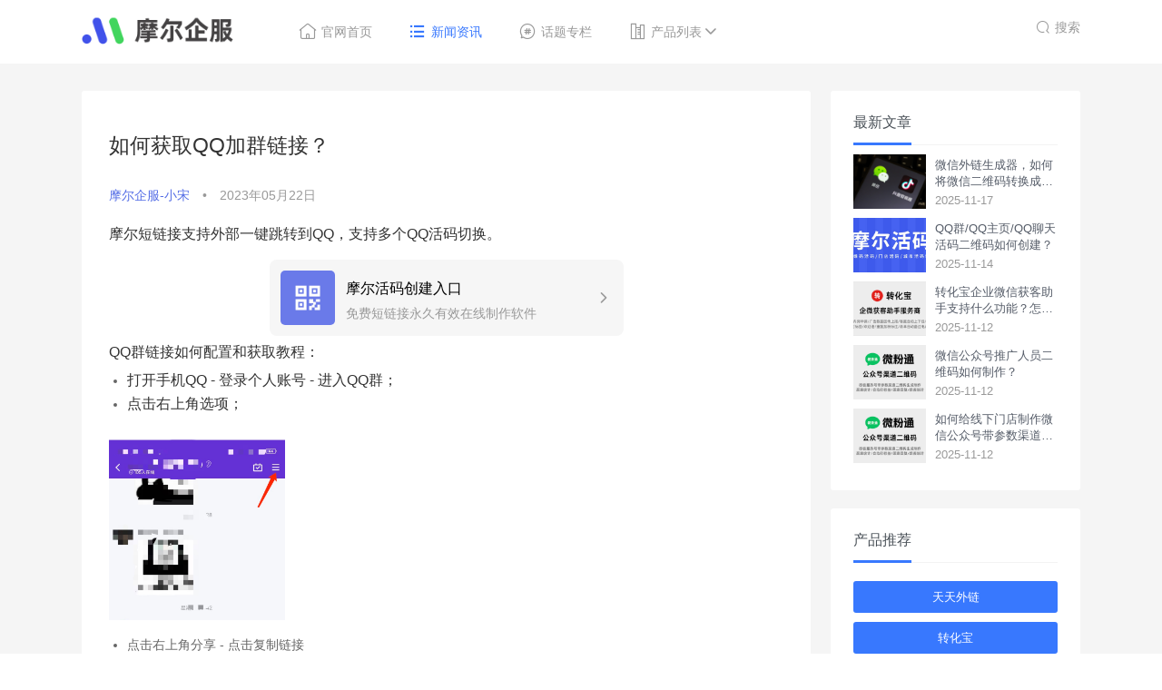

--- FILE ---
content_type: text/html; charset=UTF-8
request_url: https://moreqifu.com/blog/a/604
body_size: 5226
content:
<!doctype html>
<html>
<head>
    <meta charset="utf-8">
    <title>如何获取QQ加群链接？</title>
    <meta name="keywords" content="获取qq群链接，qq群链接，qq群二维码，永久qq群链接"/>
    <meta name="description" content="打开手机QQ登录个人账号进入，找到对应的群，点击进入群聊。点击箭头指向那里进入到下一个页面， 群链接也是在下一个页面里复制的。"/>
    <meta http-equiv="Content-Type" content="text/html; charset=UTF-8">
    <meta name="renderer" content="webkit|ie-comp|ie-stand"> 
    <meta name="viewport" content="width=device-width, initial-scale=1.0, maximum-scale=1.0, minimum-scale=1.0, user-scalable=no">
    <meta name="apple-mobile-web-app-capable" content="yes"> 
    <meta name="format-detection" content="telephone=no"> 
    <link rel="stylesheet" href="/articles/css/index.css?v=2024041501">
    <link href="/assets/css/bootstrap.min.css" id="bootstrap-style" rel="stylesheet" type="text/css" />
    <link rel="stylesheet" href="/articles/fonts/iconfont.css">
    <link href="/css/home.css?v=2022110402" rel="stylesheet" type="text/css"/>
    <link href="/css/pagination.css?v=2022070902" rel="stylesheet" type="text/css"/>
    <link href="/assets/libs/preview-image/css/preview-image.css?v=2022120325" rel="stylesheet" type="text/css" />
    <script src="/articles/js/jquery.min.js"></script>
    <script src="/articles/js/common.js?v=2025111201"></script>
    <script src="/articles/js/bootstrap.js"></script>
    <script src="/articles/js/highlight.min.js"></script>
    <script src="/articles/js/article_detial.js?v=2025010203"></script>
    <script src="/assets/libs/preview-image/js/preview-image.js?v=2022120325"></script>
    <link rel="stylesheet" href="/articles/css/monokai-sublime.css">
    <script>
        var _hmt = _hmt || [];
        (function() {
          var hm = document.createElement("script");
          hm.src = "https://hm.baidu.com/hm.js?15ff1be4a752d795c7f5e63fb8e588f6";
          var s = document.getElementsByTagName("script")[0]; 
          s.parentNode.insertBefore(hm, s);
        })();
    </script>
        <style type="text/css">
        pre,code{
            border: none;
            padding: 0px;
        }
    </style>
    <script>hljs.initHighlightingOnLoad();</script>
</head>
<body>
<header class="header-one">
	<div class="header-one-content">
		<div class="header-one-logo">
			<a href="https://moreqifu.com">
				<img src="https://moreqifu.com/assets/images/logo-dark.png" alt="Logo">
			</a>
		</div>
		<div class="main-navigation-content-menu" onclick="mainmenu();"><i class="iconfont icongengduo1"></i></div>
		<script type="text/javascript">
			function mainmenu(argument) {
				$("#menulists").slideToggle();
			}
		</script>
		<div id="menulists" class="header-one-menu">
			<ul class="header-one-left">
								<li>
										<a href="https://moreqifu.com" ><i class="iconfont iconshouye2"></i>官网首页</a>
									</li>
								<li>
										<a href="https://moreqifu.com/blog/"  class="active" ><i class="iconfont iconliebiao"></i>新闻资讯</a>
									</li>
								<li>
										<a href="https://moreqifu.com/blog/tags/" ><i class="iconfont iconhuati"></i>话题专栏</a>
									</li>
								<li id="productLists">
					<i class="iconfont iconjiaoshi_shujia"></i>
                    <span>产品列表</span>
                    <i style="float:right;" id="productListsMore" class="iconfont iconpulldown01"></i>
                </li>
			</ul>
			<ul class="header-one-right">
				<li><a href="https://moreqifu.com/blog/search"><i class="iconfont iconsousuo"></i>搜索</a></li>
			</ul>
		</div>
		<div class="navigation-products-container">
            <div class="navigation-products" id="productListCotain">
            </div>
        </div>
	</div>
</header>
<div class="main-content">
    <div class="content">
        <div class="main-content-left">
            <div class="content-article">
                <h1>如何获取QQ加群链接？</h1>
                <div class="article-editor">
                    <span class="text-primary">摩尔企服-小宋</span> • 
                    <font>2023年05月22日</font>
                </div>
            	<content class="preview-image-content">
            		<p><span style="color: rgb(51, 51, 51); background-color: rgb(255, 255, 255); font-size: 16px;">摩尔短链接支持外部一键跳转到QQ，支持多个QQ活码切换。</span></p><p class="product-card" data="摩尔短链接"></p><p><span style="color: rgb(51, 51, 51); background-color: rgb(255, 255, 255); font-size: 16px;">QQ群链接如何配置和获取教程：</span></p><ul><li><span style="color: rgb(51, 51, 51); background-color: rgb(255, 255, 255); font-size: 16px;">打开手机QQ - 登录个人账号 - 进入QQ群；</span></li><li><span style="color: rgb(51, 51, 51); background-color: rgb(255, 255, 255); font-size: 16px;">点击右上角选项；</span></li></ul><p><img src="https://img.moreqifu.com/uploads/20230522/202305221015108687.jpg" alt="" data-href="" style="width: 194.00px;height: 198.97px;"/></p><ul><li>点击右上角分享 - 点击复制链接</li></ul><p><img src="https://img.moreqifu.com/uploads/20230522/202305221016068160.jpg" alt="" data-href="" style="width: 192.00px;height: 434.88px;"/></p><p><span style="color: rgb(225, 60, 57);">注意：</span><span style="color: rgb(0, 0, 0);">如果复制的链接里包含中文的话，把中文去掉，保留以http:// 开头的链接。</span></p>
            	</content>
                <div class="article-tags">
                                        <li><a href="https://moreqifu.com/blog/tag/6" target="_blank">二维码活码</a></li>
                                    </div>
            </div>

            <div class="main-content-article-comment">
                <div class="courses-body-header">
                    <h2 class="active">更多相关好文</h2>
                </div>
                <ul class="recommends">
                                        <li>
                        <a target="_blank" href="https://moreqifu.com/blog/a/1076">
                            <div class="recommends-img-cotainer">
                                <img alt="QQ群/QQ主页/QQ聊天活码二维码如何创建？" class="recommends-img" src="https://img.moreqifu.com/uploads/20220805/202208051935121019.jpg">
                            </div>
                            <div class="comment-info">
                                <h3>QQ群/QQ主页/QQ聊天活码二维码如何创建？</h3>
                                <div class="comment-cont">
                                    如何实现扫描一个活码可切换展示多个子二维码，并设置二维码访问上限数？借助摩尔活码这款活码在线生成工具，可生成企微/个微/QQ群/QQ主页/QQ聊天活码，支持外部一键跳转到QQ活码。如何创建QQ活码二维码？操作方法如下：1、进入工具官网前往控制台，注册账号获得使用权限；2、配置活码规则点击操作
                                </div>
                                <span class="time">2025-11-14 10:04:44</span>
                            </div>
                        </a>
                    </li>
                                        <li>
                        <a target="_blank" href="https://moreqifu.com/blog/a/1034">
                            <div class="recommends-img-cotainer">
                                <img alt="微信活码二维码如何生成？动态更新永久有效" class="recommends-img" src="https://img.moreqifu.com/uploads/20250617/202506172302595415.png">
                            </div>
                            <div class="comment-info">
                                <h3>微信活码二维码如何生成？动态更新永久有效</h3>
                                <div class="comment-cont">
                                    微信群二维码具有有效期，且每个群有人数上限，微信二维码添加频繁容易异常无法正常添加，借助活码工具便可以解决这些问题，活码二维码支持将多个二维码合并成一个固定二维码，可随时更新二维码，还支持生成可以从各大平台跳转微信的活码，两种类型活码制作方法你别如下。一、普通活码制作方法1.普通活码生成借助摩尔
                                </div>
                                <span class="time">2025-10-20 21:48:49</span>
                            </div>
                        </a>
                    </li>
                                        <li>
                        <a target="_blank" href="https://moreqifu.com/blog/a/1033">
                            <div class="recommends-img-cotainer">
                                <img alt="永久有效二维码活码如何创建？" class="recommends-img" src="https://img.moreqifu.com/uploads/20220805/202208051936386606.jpg">
                            </div>
                            <div class="comment-info">
                                <h3>永久有效二维码活码如何创建？</h3>
                                <div class="comment-cont">
                                    永久有效二维码活码既有活码的功能，又能长期永久有效，具备活码的灵活性，生成二维码活码后，支持随时上传更新二维码，设置二维码有效期及切换方式，无需更换活码图片，可永久使用该活码，点击访问数据支持实时精准统计分析使用。一、核心场景与用途1.平台引流企业的官网可以添加“联系我们”的永久活码使用，无需
                                </div>
                                <span class="time">2025-10-17 20:21:54</span>
                            </div>
                        </a>
                    </li>
                                    </ul>
            </div>
        </div>
        <div class="index-content-right">
            <ul class="hot-article">
                <header><h2>最新文章</h2></header>
                                <li>
                    <a href="https://moreqifu.com/blog/a/1077" target="_blank">
                        <div class="article-right-img">
                            <img src="https://img.moreqifu.com/uploads/20250514/202505142315576694.png" alt="微信外链生成器，如何将微信二维码转换成跳转链接？">
                        </div>
                        <div class="article-right">
                            <p>微信外链生成器，如何将微信二维码转换成跳转链接？</p>
                            <font>2025-11-17</font>
                        </div>
                    </a>
                </li>
                                <li>
                    <a href="https://moreqifu.com/blog/a/1076" target="_blank">
                        <div class="article-right-img">
                            <img src="https://img.moreqifu.com/uploads/20220805/202208051935121019.jpg" alt="QQ群/QQ主页/QQ聊天活码二维码如何创建？">
                        </div>
                        <div class="article-right">
                            <p>QQ群/QQ主页/QQ聊天活码二维码如何创建？</p>
                            <font>2025-11-14</font>
                        </div>
                    </a>
                </li>
                                <li>
                    <a href="https://moreqifu.com/blog/a/1075" target="_blank">
                        <div class="article-right-img">
                            <img src="https://img.moreqifu.com/uploads/20251110/202511102220174657.jpg" alt="转化宝企业微信获客助手支持什么功能？怎么使用？">
                        </div>
                        <div class="article-right">
                            <p>转化宝企业微信获客助手支持什么功能？怎么使用？</p>
                            <font>2025-11-12</font>
                        </div>
                    </a>
                </li>
                                <li>
                    <a href="https://moreqifu.com/blog/a/1074" target="_blank">
                        <div class="article-right-img">
                            <img src="https://img.moreqifu.com/uploads/20251110/202511101415393094.jpg" alt="微信公众号推广人员二维码如何制作？">
                        </div>
                        <div class="article-right">
                            <p>微信公众号推广人员二维码如何制作？</p>
                            <font>2025-11-12</font>
                        </div>
                    </a>
                </li>
                                <li>
                    <a href="https://moreqifu.com/blog/a/1073" target="_blank">
                        <div class="article-right-img">
                            <img src="https://img.moreqifu.com/uploads/20251110/202511101415393094.jpg" alt="如何给线下门店制作微信公众号带参数渠道二维码？">
                        </div>
                        <div class="article-right">
                            <p>如何给线下门店制作微信公众号带参数渠道二维码？</p>
                            <font>2025-11-12</font>
                        </div>
                    </a>
                </li>
                            </ul>
            <ul class="download">
    <header><h2>产品推荐</h2></header>
                    <li onclick="openWeb('/product/ttwl')">天天外链</li>
                <li onclick="openWeb('/product/zhb')">转化宝</li>
                <li onclick="openWeb('/product/douke')">抖音私信自动回复</li>
                <li onclick="openWeb('/product/xiaohu')">抖音私信卡片</li>
                <li onclick="openWeb('/product/dlj')">摩尔短链接</li>
            </ul>
        </div>
    </div>
</div>

<div id="footer">
    <div class="footer-content">
        <div class="container">
            <div class="row">
                <div class="col-lg-3 col-md-6 col-sm-6">
                    <h3 class="block-title">关于我们</h3>
                    <ul class="menu">
                                                <li>
                            <span onclick="openWeb('https://moreqifu.com/blog/a/1')">关于我们</span>
                        </li>
                                                <li>
                            <span onclick="openWeb('https://moreqifu.com/blog/a/2')">隐私政策</span>
                        </li>
                                                <li>
                            <span onclick="openWeb('https://moreqifu.com/blog/a/2')">用户协议</span>
                        </li>
                                                <li>
                            <span onclick="openWeb('https://moreqifu.com/blog/a/3')">违规违法举报</span>
                        </li>
                                                <li>
                            <a href="https://moreqifu.com/sitemap/sitemap.xml"  target="_blank">网站地图</a>
                        </li>
                    </ul>
                </div>
                <div class="col-lg-3 col-md-6 col-sm-6">
                    <div class="widget">
                        <h3 class="block-title">友情链接</h3>
                        <ul class="menu">
                                                        <li>
                                <span onclick="openWeb('http://a.cvke.cn/q/2TJTQDY')">广告开户</span>
                            </li>
                                                        <li>
                                <span onclick="openWeb('https://moreqifu.com/product/ttwl')">天天外链</span>
                            </li>
                                                        <li>
                                <span onclick="openWeb('https://moreqifu.com/product/zhb')">转化宝</span>
                            </li>
                                                        <li>
                                <span onclick="openWeb('https://moreqifu.com/product/weike')">摩尔微客</span>
                            </li>
                                                        <li>
                                <span onclick="openWeb('https://moreqifu.com/product/dialog')">摩尔问答表单</span>
                            </li>
                                                        <li>
                                <span onclick="openWeb('https://www.kaolamedia.com/')">考拉新媒体导航</span>
                            </li>
                                                    </ul>
                    </div>
                </div>
                <div class="col-lg-3 col-md-6 col-sm-6">
                    <div class="widget">
                        <h3 class="block-title">联系我们</h3>
                        <ul class="contact-footer">
                            <li>
                                <strong>地址 :</strong>
                                <span>北京市昌平区北清路1号院</span></li>
                            <li>
                                <strong>电话 :</strong>
                                <span style="color:#3561FF;cursor: pointer;" onclick="servicesModal('');">点击查看</span>
                            </li>
                            <li>
                                <strong>微信 :</strong>
                                <span>见右侧二维码</span>
                            </li>
                        </ul>
                    </div>
                </div>
                <div class="col-lg-3 col-md-6 col-sm-6">
                    <div class="widget">
                        <h3 class="block-title">关注我们</h3>
                        <ul class="instagram-footer">
                                                        <li>
                                <img src="https://moreqifu.oss-cn-beijing.aliyuncs.com/images/index/wechat.jpg" alt="">
                                <span>关注公众号</span>
                            </li>
                                                    </ul>
                    </div>
                </div>
            </div>
        </div>
    </div>
    <div id="copyright">
        <div class="container">
            <div class="row">
                <div class="col-md-4 col-sm-12">
                    <div class="site-info text-center text-md-left">
                        <p>©️ 北京摩尔企服科技有限公司版权所有</p>
                    </div>
                </div>
                <div class="col-md-8 col-sm-12">
                    <div class="text-md-right">
                        <ul class="nav nav-inline justify-content-md-end justify-content-center">
                            <li class="nav-item" onclick="openWeb('https://beian.miit.gov.cn/')">
                                <span class="nav-link">京ICP备2022023042号-2</span>
                            </li>
                                                        <li class="nav-item" onclick="openWeb('https://www.beian.gov.cn/portal/registerSystemInfo?recordcode=11011402012833')">
                                <span class="nav-link"><img src="/images/gongan.png"> 京公网安备 11011402012833号</span>
                            </li>
                                                    </ul>
                    </div>
                </div>
            </div>
        </div>
    </div>
</div><script type="text/javascript">
    function openWeb(link) {
        window.open(link);
    }
</script>
</body>
</html>

--- FILE ---
content_type: text/css
request_url: https://moreqifu.com/articles/css/index.css?v=2024041501
body_size: 77102
content:
html{
    font-family:sans-serif;
    -ms-text-size-adjust:100%;
    -webkit-text-size-adjust:100%
}
body{
    margin:0;
    background-color: whitesmoke;
}
ol,li,ul,h1,h2,h3,h4,h5{
    margin: 0px;
    padding: 0px;
    list-style: none;
}
a{
    color: #3878fe;
}
a:hover{
    color: #3878fe;
}
a:visited {
    color:#3878fe;
}
a:active  {
    color:#3878fe;
}
.containers{
    max-width: 1100px;
    margin: 0px auto;
}
.pull-right{
    float: right;
}

.headerstrip {
    background-color: #6C84E5;
    background: url("//dmypbau5frl9g.cloudfront.net/elements_header_background.png"),
    linear-gradient(to right,rgba(71, 114, 217, 1),rgba(0, 220, 175, 1));
    background-size: 300px 300px, auto;
}
.headerstrip .headerstrip-canvas {
    width: 1000px;
    height: 50px;
    margin: auto auto;
}
.headerstrip .headerstrip-content {
    position: absolute;
    background-size: contain;
    background-repeat: no-repeat;
    background-size: 1000px 50px;
    width: 100%;
    max-width: 1100px;
    height: 50px;
}

.is-hidden-tablet-and-above .headerstrip-content {
    background-position: -500px 0;
}

.headerstrip .headerstrip-text {
    position: absolute;
    color: white;
    text-decoration: none;
    line-height: 50px;
    font-weight: 100;
}

.headerstrip .is-hidden-phone .headerstrip-text {
    padding: 0 0 0 10px;
    font-size: 16px;
    letter-spacing: 0.6px;
}

.headerstrip .is-hidden-tablet-and-above .headerstrip-text {
    padding: 0 0 0 10px;
    text-decoration: underline;
    font-size: 16px;
    letter-spacing: 0.6px;
}

.headerstrip .headerstrip-text strong {
    font-weight: 500;
}

.headerstrip .headerstrip-cta {
    position: absolute;
    top: 0;
    text-decoration: none;
    color: white;
    background: rgba(0,0,0,0.5);
    top: 10px;
    right: 40px;
    background-color: #4772d9;
    padding: 8px 0px;
    color: white;
    font-size: 10px;
    border-radius: 2px;
    box-shadow: 0 2px 0 #1f47a5;
    cursor: pointer;
    text-decoration: none;
    font-weight: 600;
    display: block;
    width: 125px;
    text-align: center;
    margin: 0 auto;
    letter-spacing: 0.8px;
}

.headerstrip .banner__dismiss {
    position: absolute;
    opacity: 0.5;
    color: #4772d9;
    top: 15px;
    right: 5px;
    text-decoration: none;
}

/*header begin*/
.header-one-logo img{
    width: auto;
    height: 36px;
    float: left;
}
.header-one-right li.drop-down{
    width: 70px;
}
.header-one-right li ul.drop-down-content{
    width: 120px;
    float: right;
    right: 0px;
    z-index: 998;
    display: none;
    background-color: #FFFFFF;
    height: auto;
    text-align: center;
    border-right: thin solid #E6E6E6;
    border-left: thin solid #E6E6E6;
    border-bottom: thin solid #E6E6E6;
    border-radius: 0px 0px 3px 3px;
    margin-top: 10px;
    position: relative;
}
.header-one-right li ul.drop-down-content li{
    width: 100%;
    float: left;
    padding: 0px;
}
.drop-down:hover .drop-down-content{
    display: block;
}
.header-one-right li ul li{
    width: 100%;
    float: right;
    text-align: center;
    border-bottom: dashed thin #E6E6E6;
}
.header-one-right li ul li:last-child{
    border-bottom: none;
}
.header-one-right li ul li a{
    width: 100%;
    float: right;
    text-align: center;
    padding-left: 0px;
}
.header-one-right li ul.drop-down-content li:hover{
    text-align: center;
}
.header-one-right a{
    width: 100%;
    height: 55px;
    float: left;
    color: #999999;
    font-weight: 300;
}
.header-one-right a i{
    width: auto;
    height: 55px;
    float: left;
    color: #999999;
    margin-right: 5px;
}
.header-one-right a:hover{
    font-weight: 500;
    color: #3878fe;
    text-decoration: none;
}
.header-one-right img{
    width: 40px;
    height: 40px;
    margin-top: 10px;
    border-radius: 3px;
    float: right;
}
.header-one-left li a.active{
    color: #3878fe;
    font-weight: 500;
}
.header-one-left li a{
    width: 100%;
    height: 70px;
    float: left;
    color: #999999;
    outline: none;
    text-decoration: none;
}
.header-one-left li a:hover{
    color: #3878fe;
}
.header-login{
    width: 130px;
    height: 160px;
    background-color: #FFFFFF;
    border-left: thin solid #E6E6E6;
    border-right: thin solid #E6E6E6;
    border-bottom: thin solid #E6E6E6;
    border-radius: 0px 0px 3px 3px;
    float: right;
    z-index: 15;
    position: relative;
    top: 55px;
    right: 0px;
    box-shadow: 1px 3px 3px 0px #888888;
    display: none;
    color: #666666;
}
.header-login li{
    width: 100%;
    padding-left: 20px;
    padding-right: 20px;
    height: 40px;
    line-height: 40px;
    border-bottom: thin solid #E6E6E6;
}
.header-login li i{
    height: 40px;
    float: left;
    line-height: 40px;
    margin-right: 10px;
}
.header-login a{
    color: #666666;
}
.header-login li.bottom{
    border: none;
}
.header-publish{
    width: 80px;
    display: none;
    height: 80px;
    background-color: #FFFFFF;
    border-left: thin solid #E6E6E6;
    border-right: thin solid #E6E6E6;
    border-bottom: thin solid #E6E6E6;
    border-radius: 0px 0px 3px 3px;
    float: right;
    z-index: 15;
    position: relative;
    top: 55px;
    right: -70px;
    box-shadow: 1px 3px 3px 0px #888888;
}
.header-publish li{
    width: 100%;
    height: 40px;
    line-height: 40px;
    text-align: center;
    border-bottom: thin solid #E6E6E6;
}
.header-publish li.bottom{
    border: none;
    margin: 0px;
}
@media (max-width: 767px) {
    .main-navigation-content-menu{
        color: #666666;
        height: 70px;
        line-height: 70px;
        font-size: 100px;
        display: block;
        float: right;
        width: 70px;
        text-align: right;
        margin-right: 15px;
    }
    .main-navigation-content-menu i{
        width: 70px;
        height: 70px;
        line-height: 70px;
        float: left;
        font-size: 25px;
    }
    .header-one{
        width: 100%;
        height: auto;
        line-height: 70px;
        background-color: #FFFFFF;
        box-shadow: 0 3px 6px 3px rgb(0 0 0 / 6%);
        float: left;
        z-index: 980;
    }
    .header-one-content{
        width: 100%;
        height: auto;
        float: left;
    }
    .header-one-menu{
        width: 100%;
        height: auto;
        float: left;
        display: none;
    }
    .header-one-right{
        width: 100%;
        float: left;
        color: #999999;
        height: auto;
    }
    .header-one-right li{
        float: left;
        width: 100%;
        color: #999999;
        font-weight: 400;
        height: 55px;
        line-height: 55px;
        text-align: center;
    }
    .header-one-logo{
        margin: 15px;
        float: left;
    }
    .header-one-left{
        padding-top: 20px;
        width: 100%;
        float: left;
        color: #999999;
        height: auto;
        border-top: 1px dashed #e1e8ed;
    }
    .header-one-left li{
        float: left;
        width: auto;
        font-weight: 400;
        height: 30px;
        line-height: 30px;
        margin: 0 15px 0 0;
    }
    .header-one-left li i{
        display: none;
    }
    .header-one-left li a{
        height: 30px;
        line-height: 30px;
        padding: 0;
    }
    .header-one-right{
        float: left;
        width: auto;
        color: #999999;
        font-weight: 400;
    }
    .header-one-right li{
        float: left;
        height: 30px;
        line-height: 30px;
        font-size: 14px;
    }
    .header-one-right li a{
        height: 30px;
        line-height: 30px;
        padding: 0;
    }
}
@media screen and (min-width: 768px) {
    .main-navigation-content-menu{
        display: none;
    }
    .header-one-content{
        width: 100%;
        max-width: 1100px;
        margin: 0px auto;
        height: 70px;
        line-height: 70px;
        display: block;
    }
    .header-one-menu{
        width: auto;
        height: auto;
        display: block;
    }
    .header-one-right{
        float: right;
        width: auto;
        color: #999999;
        font-weight: 300;
    }
    .header-one-right li{
        float: right;
        width: auto;
        color: #999999;
        font-weight: 300;
        height: 60px;
        line-height: 60px;
        padding-left: 25px;
        font-size: 14px;
    }
    .header-one-logo{
        width: auto;
        height: 36px;
        margin: 17px 20px 17px 0px;
        float: left;
    }
    .header-one-left{
        float: left;
        color: #999999;
        height: 60px;
    }
    .header-one-left li{
        float: left;
        font-size: 14px;
        font-weight: 400;
        color: #999999;
        height: 70px;
        margin: 0 20px;
        cursor: pointer;
    }
    .header-one-left li i{
        width: auto;
        height: 70px;
        line-height: 70px;
        margin-right: 5px;
        float: left;
        font-size: 20px;
    }
    .header-one{
        width: 100%;
        height: 70px;
        line-height: 70px;
        background-color:#FFFFFF;
        box-shadow: 0 3px 6px 3px rgb(0 0 0 / 6%);
        float: left;
        z-index: 980;
    }
}
/*header end*/

/*content begin*/
.main-content{
    background-color: whitesmoke;
    width: 100%;
    height: auto;
    float: left;
    padding: 30px 0px 50px 0px;
}
.content{
    width: 100%;
    max-width: 1100px;
    min-height: 300px;
    height: auto;
    margin-left: auto;
    margin-right: auto;
    position: relative;
}
.content-menu{
    background-color: #FFFFFF;
    min-height: 700px;
}
.content-menu header{
    width: 100%;
    height: 65px;
    line-height: 65px;
    padding: 0px 30px;
    box-sizing: border-box;
    border-bottom:1px solid #e1e8ed;
    float: left;
}
.content-menu header .left{
    width: 30%;
    height: 65px;
    line-height: 65px;
    font-size: 18px;
    float: left;
}
.content-menu header .left i{
    margin-right: 5px;
    height: 65px;
    line-height: 65px;
    float: left;
    font-size: 20px;
}
.content-menu header .right{
    width: 70%;
    height: 65px;
    line-height: 65px;
    float: left;
    padding-top: 15px;
    box-sizing: border-box;
    overflow: hidden;
}
.content-menu header .right a{
    width: auto;
    height: 50px;
    line-height: 50px;
    float: right;
    font-size: 15px;
    margin: 0px;
    padding: 0px;
    margin-left: 30px;
}
.content-menu header .right .active{
    border-bottom: 3px solid #3878fe;
}
.content-menu content{
    width: 100%;
    height: auto;
}
.content-menu content ul{
    padding: 0px 20px 0px 20px;
}
.content-menu content li{
    width: 100%;
    height: auto;
    padding: 20px 0px;
    border-bottom: 1px dashed #E6E6E6;
    float: left;
}
.content-menu content ul li img{
    width: 50px;
    height: 50px;
    margin-right: 5px;
    border-radius: 2px;
}
.content-menu content ul li span{
    float: left;
    margin-top: -50px;
    width: 100%;
    padding: 0px 0px 0px 65px;
    overflow: hidden;
}
.content-menu content li span h3{
    width: 100%;
    float: left;
    line-height: 25px;
    height: 25px;
    font-size: 15px;
    color: #333333;
    font-weight: 400;
    margin: 0px 0px 5px 0px;
    overflow: hidden;
    text-overflow:ellipsis;
    white-space: nowrap;
}
.content-menu content li span h3:hover{
    color: #3878fe;
}
.content-menu content li span font{
    color: #999999;
    font-weight: 200;
    margin: 0px;
    height: 20px;
    line-height: 20px;
    font-size: 14px;
}
.content-menu content li span font em{
    background-color: #E6E6E6;
    font-size: 8px;
    border-radius: 2px;
    color: #999;
    font-style: normal;
    height: 20px;
    line-height: 20px;
    float: left;
    padding: 0px 8px 0px 8px;
    margin-right: 5px;
}
.content-menu footer{
    width: 100%;
    text-align: center;
    height: 100px;
    float: left;
    font-weight: 200;
    padding-bottom: 20px;
}
.content-publish .heder-menu{
    width: auto;
    height: 60px;
    line-height: 60px;
    float: right;
    padding-top: 10px;
    box-sizing: border-box;
    overflow: hidden;
}
.content-publish .heder-menu a{
    width: auto;
    height: 50px;
    line-height: 50px;
    float: right;
    font-size: 15px;
    margin: 0px;
    padding: 0px;
    margin-left: 30px;
}
.content-publish .heder-menu .active{
    border-bottom: 3px solid #3878fe;
}

@media (max-width: 767px) {
    .main-content{
        padding: 15px 0 50px 0;
    }
    .main-content-left{
        width: 100%;
        float: left;
        height: auto;
        margin-bottom: 15px;
    }
    .index-content-right{
        width: 94%;
        margin-left: 3%;
        margin-right: 3%;
        float: left;
        height: auto
    }
}
@media screen and (min-width: 768px) {
    .main-content-left{
        width: 73%;
        float: left;
        height: auto;
        border-radius: 3px;
    }
    .index-content-right{
        width: 25%;
        float: left;
        height: auto;
        margin-left: 2%;
    }
}
.main-content-left header{
    width: 100%;
    height: 65px;
    line-height: 65px;
    padding: 0 20px;
    border-bottom: 1px solid #E6EEF4;
    float: left;
}
.main-content-left header a{
    font-weight: 400;
    font-size: 16px;
    color: #333333;
    float: left;
    margin-right: 40px;
    text-decoration: none;
    letter-spacing: 1px;
}
.main-content-left header a:hover{
    color: #3878fe;
}

.index-content-right ul{
    width: 100%;
    margin-bottom: 20px;
    border-radius: 3px;
    height: auto;
    float: left;
    background-color: #FFFFFF;
    padding: 10px 25px 20px 25px;
    box-sizing: border-box;
}
.index-content-right ul header{
    width: 100%;
    height: 50px;
    line-height: 50px;
    margin-bottom: 10px;
    border-bottom: 1px solid #F3F3F3;
}
.index-content-right ul header h2{
    width: auto;
    font-weight: 400;
    float: left;
    font-size: 16px;
    height: 50px;
    line-height: 50px;
    margin: 0px;
    padding: 0px;
    border-bottom: 3px solid #3878fe;
}
.index-content-right ul.gonggao span{
    color: #999999;
    font-weight: 400;
    font-size: 14px;
    line-height: 22px;
}
.index-content-right ul.notice{
    width: 100%;
}
.index-content-right ul.notice li{
    width: 100%;
    float: left;
    height: 30px;
    line-height: 30px;
    font-size: 14px;
    color: #7F7F7F;
}
.index-content-right ul.notice li a{
    color: #3878fe;
}
.index-content-right ul.download{
    width: 100%;
}
.index-content-right ul.download li{
    width: 100%;
    color: #FFFFFF;
    float: left;
    height: 35px;
    line-height: 35px;
    text-align: center;
    margin-top: 10px;
    border-radius: 3px;
    color: #FFFFFF;
    background-color: #3878fe;
    font-weight: 300;
}
.index-content-right ul.download li a{
    width: 100%;
    float: left;
    height: 35px;
    line-height: 35px;
    color: #FFFFFF;
     border-radius: 3px;
}
.index-content-right ul.download li a:hover{
    background-color: #303030;
    text-decoration: none;
}
.index-content-right ul.advertisement li{
    width: 100%;
    float: left;
    text-align: center;
    color: #666666;
    height: auto;
}
.index-content-right ul.advertisement li img{
    width: 100%;
    height: auto;
    float: left;
    margin-bottom: 5px;
}
@media screen and (max-width: 768px) {
.index-content-right ul.advertisement li{
    width: 100%;
    float: left;
    border-right: thin solid #E6E6E6;
    text-align: center;
    color: #666666;
    height: auto;
}
}
.index-content-right ul.advertisement li span{
    width: 100%;
    height: auto;
    float: left;
    height: 40px;
    line-height: 40px;
}
.index-content-right ul.guanggao li{
    width: 100%;
    height: auto;
    float: left;
    margin-bottom: 5px;
}
.index-content-right ul.guanggao li img{
    width: 100%;
    height: auto;
    float: left;
}
.index-content-right ul.hot-article li{
    width: 100%;
    height: 60px;
    float: left;
    margin-bottom: 10px;
    overflow: hidden;
}
.index-content-right ul.hot-article li .article-right-img{
    width: 80px;
    height: 60px;
    float: left;
    margin: 0px;
    position: relative;
    overflow: hidden;
}
.index-content-right ul.hot-article li img{
    width: 80px;
    height: 60px;
    float: left;
    margin: 0px;
    object-fit: cover;
}
.index-content-right ul.hot-article li a .article-right{
    width: calc(100% - 90px);
    height: 60px;
    float: left;
    margin-left: 10px;
    padding: 3px 0px;
    box-sizing: border-box;
}
.index-content-right ul.hot-article li a p{
    width: 100%;
    height: 36px;
    line-height: 18px;
    float: left;
    font-size: 13px;
    color: #555c68;
    margin: 0px 0px 5px 0px;
    padding: 0px;
    display: -webkit-box;
    -webkit-box-orient: vertical;
    -webkit-line-clamp: 2;
    overflow: hidden;
    font-weight: 400;
}
.index-content-right ul.hot-article li a:hover p{
    color: #3878fe;
}
.index-content-right ul.hot-article li a font{
    width: 100%;
    height: 14px;
    line-height: 14px;
    float: left;
    font-size: 13px;
    color: #999999;
}
.index-content-right ul.hot-article li a:hover img{
    transform: scale(1.2);
    transition: all .5s linear;
}

.product-card{
    width: 100%;
    max-width: 390px;
    height: 84px;
    background-color: #E6E6E6;
    border-radius: 8px;
    box-sizing: border-box;
    display: flex;
    flex-direction: row;
    margin: 15px auto;
    padding: 12px;
    background-color: #F6F6F6;
    cursor: pointer;
}
.product-card .logo{
    width: 60px;
    height: 60px;
    margin: 0!important;
    border-radius: 5px;
    background-size: 60px 60px;
}
.product-card-info{
    flex: 1;
    padding: 5px 0 5px 12px;
}
.product-card-info .title{
    height: 30px;
    line-height: 30px;
    font-size: 16px;
    color: #000000;
}
.product-card-info .describe{
    height: 20px;
    font-size: 14px;
    color: #999999;
    overflow: hidden;
}
.product-card i{
    height: 60px;
    line-height: 60px;
    font-size: 20px;
    color: #999999;
}

/*footer start*/
.index-footer{
    padding-top: 30px;
    width: 100%;
    height: auto;
    background-color: #202020;
    height: auto;
    float: left;
}
.index-footer-content{
    width: 100%;
    max-width: 1100px;
    margin-left: auto;
    margin-right: auto;
}
@media (max-width: 767px) {
.index-footer-content ul{
    width: 90%;
    padding-left: 5%;
    padding-right: 5%;
    float: left;
    margin-bottom: 20px;
}
}
@media screen and (min-width: 768px) {
.index-footer-content ul{
    width: 33.33%;
    float: left;
}
}
.index-footer-content ul header{
    width: 100%;
    height: 40px;
    line-height: 40px;
    margin-bottom: 20px;
    border-bottom: thin solid #303030;
}
.index-footer-content ul header h5{
    width: 80px;
    font-weight: 400;
    color: #FFFFFF;
    float: left;
    font-size: 18px;
    padding-right: 15px;
    height: 40px;
    line-height: 40px;
    margin: 0px;
    padding: 0px;
    border-bottom: 2px solid #3878fe;
}
.index-footer-content ul.left img{
    width: 100px;
    height: 40px;
    float: left;
    margin-bottom: 15px;
    margin-right: 10px;
}
/*@media screen and (min-width: 768px) {
.index-footer-content ul.left{
    padding-right: 2%;
}
}
.index-footer-content ul.left li{
    width: 100%;
    float: left;
    padding-bottom: 10px;
    margin-bottom: 15px;
    color: #868687;
    border-bottom: thin dashed #959595;
}
.index-footer-content ul.left li:last-child{
    border-bottom: none;
}
.index-footer-content ul.left li a{
    width: 100%;
    height: 20px;
    float: left;
    font-size: 15px;
    line-height: 20px;
    color: #C8C9C9;
    margin-bottom: 10px;
    overflow: hidden;
    text-overflow:ellipsis;
    white-space: nowrap;
}
.index-footer-content ul.left li a:hover{
    text-decoration: none;
    color: #C8C9C9;
}*/
@media screen and (min-width: 768px) {
.index-footer-content ul.center{
    padding-left: 1%;
    padding-right: 1%;
}
}
.index-footer-content ul.center li{
    float: left;
    width: auto;
    box-sizing: border-box;
    border: thin solid #C8C9C9;
    color: #C8C9C9;
    padding: 6px 15px;
    margin-right: 15px;
    margin-bottom: 15px;
    font-size: 14px;
}
.index-footer-content ul.center li:hover{
    background-color: #C8C9C9;
    color: #202020;
}
.index-footer-content ul.center li a{
    color: #C8C9C9;
    text-decoration: none;
    width: 100%;
    height: 25px;
    line-height: 25px;
}
.index-footer-content ul.center li:hover a{
    color: #202020;
}
@media screen and (min-width: 768px) {
.index-footer-content ul.right{
    padding-left: 2%;
}
}
.index-footer-content ul.right li{
    color: #FFFFFF;
    margin-right: 20px;
    float: left;
    font-weight: 300;
    height: 30px;
    line-height: 30px;
    font-size: 15px;
}
.index-footer-content ul.right li a{
    color: #C8C9C9;
}
@media (max-width: 767px) {
.index-footer-footer{
    background-color: #111111;
    border-top: medium #303030 solid;
    width: 100%;
    padding: 15px;
    height: 80px;
    color: #666666;
    float: left;
    text-align: center;
    line-height: 25px;
    margin-top: 30px;
}
}
@media screen and (min-width: 768px) {
.index-footer-footer{
    background-color: #191919;
    border-top: medium #303030 solid;
    width: 100%;
    height: 80px;
    color: #666666;
    font-weight: 300;
    font-size: 16px;
    float: left;
    text-align: center;
    line-height: 80px;
    margin-top: 30px;
}
}
.index-footer-footer a{
    color: #666666;
}
/*foonter end*/

/*advertisement begin*/
.courses-body-header{
    width: 100%;
    float: left;
    height: 50px;
    line-height: 50px;
    border-bottom: thin solid #F2F3F3;
    font-size: 17px;
    margin: 10px 0px;
    font-weight: 400;
    color: #333333;
}
.courses-body-header h2{
    width: auto;
    float: left;
    height: 50px;
    line-height: 50px;
    font-size: 17px;
    margin: 0px 30px 0px 0px;
    padding: 0px;
}
.courses-body-header h2.active{
    border-bottom: 3px solid #3878fe;
}
.content-tip-advertisement{
    background-color: #FFFFFF;
    width: 100%;
    box-sizing: border-box;
    padding: 10px;
    float: left;
    margin-bottom: 10px;
}
.content-tip-advertisement img{
    width: 100%;
    height: auto;
    float: left;
    margin-bottom: 10px;
}
.main-content-notice span{
    color: #808080;
    font-size: 14px;
    font-weight: 300;
}
.content-tip-notice{
    font-weight: 300;
}
/*advertisement end*/

/*concern begin*/
.content-tip-concern{
    background-color: #FFFFFF;
    width: 100%;
    box-sizing: border-box;
    padding: 10px 5px 20px 5px;
    float: left;
    margin-bottom: 10px;
}
.content-tip-concern li{
    width: 50%;
    box-sizing: border-box;
    text-align: center;
    color: #999999;
    height: auto;
    float: left;
    font-size: 12px;
}
.content-tip-concern li:first-child{
    padding-right: 5px;
    border-right: thin solid #e1e8ed;
}
.content-tip-concern li:last-child{
    padding-left: 5px;
}
.content-tip-concern img{
    width: 100%;
    height: auto;
    margin-bottom: 10px;
}
/*concern end*/

/*article begin*/
.content-tip-article{
    background-color: #FFFFFF;
    border-radius: 3px;
    width: 100%;
    box-sizing: border-box;
    float: left;
    margin-bottom: 10px;
    padding: 10px 15px 20px 15px;
}
.content-tip-article li{
    width: 100%;
    height: auto;
    float: left;
    padding: 5px 0px 5px 0px;
    overflow: hidden;
    line-height: 30px;
    color: #0080FF;
    font-size: 12px;
}
.content-tip-article li img{
    width: 33px;
    height: 33px;
    margin-right: 5px;
    border-radius: 2px;
}
.content-tip-article li span{
    float: left;
    margin-top: -33px;
    width: 100%;
    padding-left: 40px;
}
.content-tip-article li span h5{
    width: 100%;
    height: 20px;
    line-height: 20px;
    font-weight: 300;
    color: #337ab7;
    float: left;
    overflow: hidden;
    font-size: 13px;
    margin: 0px;
    padding: 0px;
}
.content-tip-article li span small{
    height: 13px;
    line-height: 13px;
    font-size: 12px;
    float: left;
    color: #999999;
    font-weight: 200;
}
/*article end*/
.content-tip-lable{
    border-radius: 3px;
    width: 100%;
    box-sizing: border-box;
    float: left;
    margin-bottom: 10px;
    padding: 10px 0px 20px 0px;
}
.content-tip-lable a{
    width: auto;
    height: 30px;
    line-height: 30px;
    border-radius: 2px;
    background-color: #E6E6E6;
    color: #666666;
    font-size: 13px;
    font-weight: 300;
    padding: 0px 15px;
    float: left;
    margin: 0px 10px 10px 0px;
    color: #666666;
}
.content-tip-lable a:hover{
    text-decoration: none;
    color: #FFFFFF;
    background-color: #666666;
}
/*content end*/

/*content-article start*/
.content-article{
    width: 100%;
    float: left;
    height: auto;
    background-color: #FFFFFF;
    border-radius: 3px;
    padding: 25px 30px 25px 30px;
    box-sizing: border-box;
    font-size: 14px;
}
.content-article content{
    width: 100%;
    height: auto;
    color: #666666;
    font-weight: 400;
    line-height: 25px;
    float: left;
}
.content-article content h5{
    margin-bottom: 10px;
    float: left;
    width: 100%;
}
.content-article content h4{
    border-left: 3px solid #3878fe;
    border-bottom: none;
    padding: 0px 0px 0px 15px;
    margin: 20px 0px;
    font-weight: 400;
    font-size: 18px;
    float: left;
    width: 100%;
}
.content-article content h3{
    border-left: 3px solid #3878fe;
    border-bottom: none;
    padding: 0px 0px 0px 15px;
    margin: 20px 0px;
    font-weight: 400;
    font-size: 20px;
    float: left;
    width: 100%;
}
.content-article content h2{
    border-left: 3px solid #3878fe;
    border-bottom: none;
    padding: 0px 0px 0px 15px;
    margin: 20px 0px;
    font-weight: 400;
    font-size: 25px;
    float: left;
    width: 100%;
}
.content-article content table{
    width: 100%;
    margin: 10px 0px 10px 0px;
    height: auto;
    border: thin solid #E6E6E6;
    font-size: 14px;
}
.content-article content th{
    border: thin solid #E6E6E6;
    text-align: center;
    height: 35px;
    font-size: 15px;
}
.content-article content td{
    border: thin solid #E6E6E6;
    text-align: center;
    padding-left: 5px;
    padding-right: 5px;
    height: 35px;
}
.content-article content img{
    max-width: 100%;
    margin: 10px 0px;
    height: auto !important;
}
.content-article content ul{
    width: 100%;
    float: left;
    list-style: none;
    padding: 0 0 0 20px;
}
.content-article content li{
    width: 100%;
    float: left;
    list-style-type: disc;
    border: none;
}
.content-article content li ul{
    width: 100%;
    float: left;
    list-style: none;
    padding: 10px 0px  10px 20px;
}
.content-article content li ul li{
    width: 100%;
    float: left;
    list-style-type: circle;
    border: none;
}
.content-article content strong{
    font-size: 14px;
}
.content-article content pre{
    width: 100%;
    float: left;
}
.content-article content pre code{
    padding: 20px;
}
.content-article content p{
    margin-bottom: 5px;
}
/*.content-article content code{
    color: #3878fe;
    font-size: 14px;
}*/
.content-article content blockquote{
    width: 100%;
    float: left;
    font-size: 15px;
}
@media (max-width: 767px) {
    .content-article h1{
        width: 100%;
        height: all;
        line-height: 25px;
        float: left;
        font-size: 20px;
        margin: 10px 0px 0px 0px;
        font-weight: 400;
        color: #333333;
    }
    .content-article{
        padding: 15px 20px;
    }

}
@media screen and (min-width: 768px) {
.content-article h1{
    width: 100%;
    height: all;
    line-height: 50px;
    float: left;
    font-size: 23px;
    margin: 10px 0px 0px 0px;
    font-weight: 400;
    color: #333333;
}
}
.article-describe{
    border-left: 3px #c4cfd7 solid;
    padding: 10px 15px;
    color: #999999;
    background-color: #eff3f4;
    width: 100%;
    font-size: 15px;
    margin-bottom: 15px;
    line-height: 30px;
    font-weight: 300;
    float: left;
}
.article-describe-title{
    width: 100%;
    float: left;
}
.article-editor{
    width: 100%;
    float: left;
    height: auto;
    color: #999999;
    height: 40px;
    line-height: 40px;
    font-weight: 300;
    font-size: 14px;
    margin: 10px 0px;
    overflow: hidden;
}
.article-editor a{
    color: #3878fe;
    font-weight: 400;
    margin-right: 10px;
}
.article-editor a:hover{
    color: #3878fe;
    text-decoration: none;
}
.article-editor font{
    margin: 0px 10px;
}
.article-editor span{
    margin: 0 10px 0 0;
    font-weight: 400;
}
.article-tags{
    width: 100%;
    float: left;
}
.article-tags li{
    width: auto;
    float: left;
}
.article-tags li a {
    display: block;
    height: 30px;
    line-height: 30px;
    font-size: 14px;
    background-color: #f1f5f6;
    padding: 0 15px;
    color: #878e9a;
    margin-right: 10px;
    text-decoration: none;
}
.article-tags li a:hover{
    text-decoration: none;
}
.article-products-cotainer{
    width: 100%;
    float: left;
}
.article-products-cotainer .title{
    width: 100%;
    float: left;
    height: 30px;
    line-height: 30px;
    font-size: 16px;
    margin: 0 0 5px 0;
}
.article-products-cotainer .product-items{
    width: auto;
    float: left;
}
.article-products-cotainer .product-items li{
    width: auto;
    float: left;
    margin-bottom: 10px;
}
.article-products-cotainer .product-items li a {
    display: block;
    height: 45px;
    line-height: 45px;
    font-size: 15px;
    background-color: #3878fe;
    padding: 0 15px;
    color: #FFFFFF;
    margin-right: 10px;
    text-decoration: none;
}
.article-products-cotainer .product-items li a:hover{
    text-decoration: none;
}
.article-products-cotainer .product-items li a i{
    height: 45px;
    line-height: 45px;
    font-size: 15px;
}
.content-article footer{
    width: 100%;
    height: auto;
    padding: 15px;
    margin-top: 10px;
    background-color: #F7F7F7;
    box-sizing: border-box;
    border-radius: 3px;
    float: left;
    color: #807F7F;
    font-weight: 400;
}
.content-article footer ul{
    width: 100%;
    float: left;
    height: auto;
    margin: 0px;
}
.content-article footer ul li{
    width: 100%;
    float: left;
    height: 25px;
    line-height: 25px;
    overflow: hidden;
    text-overflow:ellipsis;
    white-space: nowrap;
}
.content-article footer ul li a{
    color: #3878fe;
    height: 25px;
    line-height: 25px;
}
/*content-article end*/

/*comment start*/
.main-content-article-comment{
    width: 100%;
    float: left;
    background-color: #FFFFFF;
    height: auto;
    border-radius: 3px;
    padding: 0px 30px 20px 30px;
    margin-top: 20px;
}
.main-content-article-comment header{
    width: 100%;
    float: left;
    height: 45px;
    line-height: 45px;
    margin-top: 10px;
    border-bottom: thin solid #E6E6E6;
}
.main-content-article-comment header em{
    width: auto;
    float: left;
    height: 45px;
    line-height: 45px;
    border-bottom: thin solid #FF6666;
    font-style: normal;
    padding-right: 10px;
}
.main-content-article-comment .lists li{
    width: 100%;
    float: left;
    height: auto;
    font-weight: 300;
    border-bottom: thin dashed #E6E6E6;
    padding: 10px 0px 10px 0px;
}
.main-content-article-comment .lists li:last-child{
    border-bottom: none;
}
.main-content-article-comment .lists li a{
    color: #3878fe;
}
.main-content-article-comment .lists li a:hover{
    text-decoration: none;
}
.main-content-article-comment .lists li .comment-info{
    width: 100%;
    float: left;
    height: 50px;
}
.main-content-article-comment .lists li .comment-info .name{
    color: #3878fe;
    float: left;
    height: 25px;
    line-height: 25px;
}
.main-content-article-comment .lists li .comment-info span{
    float: left;
    height: 25px;
    line-height: 25px;
    color: #999999;
    padding: 0px 0px 0px 15px;
}
.main-content-article-comment .lists li .comment-info img{
    width: 50px;
    height: 50px;
    float: left;
    /*border-radius: 3px;*/
    border-radius: 50%;
    margin-right: 15px;
}
.main-content-article-comment .lists li .comment-cont{
    width: 100%;
    padding-left: 65px;
    color: #666666;
    margin: -20px 0px 0px 0px;
    float: left;
    height: auto;
}
.main-content-article-comment .lists li .comment-functions{
    width: 100%;
    color: #666666;
    float: left;
    height: auto;
    padding-left: 65px;
}
.main-content-article-comment .lists li .comment-functions span{
    width: auto;
    color: #999999;
    float: left;
    height: auto;
    margin-right: 15px;
    height: 25px;
    line-height: 25px;
}
.main-content-article-comment .lists li .comment-functions span i{
    width: auto;
    color: #CCCCCC;
    float: left;
    height: auto;
    margin-right: 5px;
}
.main-content-article-comment .lists li .comment-functions span.active{
    color: #3878fe;
}
.main-content-article-comment .lists li .comment-functions span.active i{
    color: #3878fe;
}
.comment-replay{
    width: 100%;
    float: left;
    background-color: #F3F3F3;
    padding: 10px 20px;
    box-sizing: border-box;
    margin: 10px 0px;
    display: none;
}
.comment-replay-more{
    width: 100%;
    float: left;
    height: 50px;
    line-height: 50px;
    color: #333333;
    font-weight: 400;
}
.comment-msg{
    width: 100%;
    float: left;
    height: 30px;
    line-height: 30px;
    margin-top: 10px;
    color: #333333;
    display: none;
}
.main-content-article-comment .lists li .comment-content{
    width: 100%;
    height: 38px;
    float: left;
    margin: 10px 0px;
    display: none;
}
.main-content-article-comment .lists li .comment-content input{
    width: calc(100% - 100px);
    height: 38px;
    line-height: 38px;
    float: left;
    border-radius: 0px;
    border: #3878fe thin solid;
    outline: none;
    padding-left: 15px;
    box-sizing: border-box;
    color: #666666;
}
.main-content-article-comment .lists li .comment-content input::placeholder{
    color: #999999!important;;
}
.main-content-article-comment .lists li .comment-content-publist{
    width: 100px;
    height: 38px;
    float: left;
    background-color: #3878fe;
    color: #FFFFFF;
    text-align: center;
    line-height: 38px;
    border: #3878fe thin solid;
}
.main-content-article-comment .recommends{
    width: 100%;
    float: left;
    height: auto;
    padding: 0;
}
.main-content-article-comment .recommends li{
    width: 100%;
    float: left;
    height: auto;
    font-weight: 400;
    border-bottom: thin dashed #E6E6E6;
    padding: 20px 0px;
}
.main-content-article-comment .recommends li:last-child{
    border-bottom: none;
}
.main-content-article-comment .recommends li a{
    color: #3878fe;
}
.main-content-article-comment .recommends li .comment-info{
    width: calc(100% - 165px);
    float: left;
    height: auto;
}
.main-content-article-comment .recommends li .comment-info .name{
    color: #3878fe;
    float: left;
    height: 25px;
    line-height: 25px;
}
.main-content-article-comment .recommends li .comment-info h3{
    float: left;
    width: 100%;
    height: 35px;
    line-height: 35px;
    color: #333333;
    margin: 0px;
    padding: 0px;
    font-size: 16px;
    font-weight: 400;
    overflow: hidden;
    text-overflow:ellipsis;
    white-space: nowrap;
}
.main-content-article-comment .recommends li .comment-info span{
    float: left;
    width: 100%;
    height: 20px;
    line-height: 20px;
    color: #999999;
    font-weight: 300;
}
.main-content-article-comment .recommends li a:hover h3{
    color: #3878fe;
}
.main-content-article-comment .recommends li .recommends-img-cotainer{
    width: 150px;
    height: 100px;
    float: left;
    border-radius: 3px;
    margin-right: 15px;
    overflow: hidden;
}
.main-content-article-comment .recommends li .recommends-img{
    width: 150px;
    height: 100px;
    float: left;
    border-radius: 3px;
    margin-right: 15px;
    object-fit: cover;
}
.main-content-article-comment .recommends li a:hover img{
    transform: scale(1.2);
    transition: all .5s linear;
}
.main-content-article-comment .recommends li .comment-cont{
    width: 100%;
    color: #999999;
    margin: 0px;
    float: left;
    height: auto;
    font-weight: 300;
    height: 40px;
    line-height: 20px;
    margin-bottom: 5px;
    display: -webkit-box;
    -webkit-box-orient: vertical;
    -webkit-line-clamp: 2;
    overflow: hidden;
}

.main-content-article-comment textarea{
    width: 100%;
    margin-top: 10px;
    height: 80px;
    padding: 10px;
    border: thin solid #E6E6E6;
    border-radius: 5px;
    font-weight: 300;
    color: #666666;
    margin-bottom: 10px;
    outline: none;
}
.main-content-article-comment button{
    font-weight: 300;
}
.main-content-article-comment .pages{
    width: 100%;
    float: left;
    height: 50px;
    margin-bottom: 15px;
    margin-top: 10px;
    font-weight: 300;
    text-align: center;
    color: #3878fe;
}
.main-content-article-comment-empty{
    margin: 15px 0px;
    float: left;
    color: #999999;
}
.main-content-article-edit-comment{
    width: 100%;
    float: left;
    background-color: #FFFFFF;
    height: auto;
    border-radius: 3px;
    padding: 0px 30px 20px 30px;
    margin-top: 20px;
}
.main-content-article-edit-comment header{
    width: 100%;
    height: 45px;
    line-height: 45px;
    margin-top: 10px;
    border-bottom: thin solid #E6E6E6;
    margin-bottom: 10px;
}
.main-content-article-edit-comment header em{
    width: auto;
    float: left;
    height: 45px;
    line-height: 45px;
    border-bottom: thin solid #FF6666;
    font-style: normal;
    padding-right: 10px;
}
.main-content-article-edit-comment textarea{
    width: 100%;
    float: left;
    padding: 10px;
    border: thin solid #E6E6E6;
    border-radius: 5px;
    height: 100px;
    font-weight: 300;
    color: #666666;
    margin-bottom: 10px;
    outline: none;
}
.main-content-article-edit-comment button{
    font-weight: 300;
}
.main-content-article-edit-comment span{
    margin: 10px 0px;
    font-weight: 400;
    float: left;
    color: #999999;
}
.main-content-article-edit-comment span a{
    color: #3878fe;
    margin-left: 5px;
    margin-right: 5px;
}
.main-content-comment-submit{
    width: 100%;
    margin: 20px 0px;
}
.main-content-comment-submit textarea{
    width: 100%;
    float: left;
    border: thin solid #F4F6F6;
    outline: none;
    padding: 15px;
    margin: 20px 0px;
    background-color: #F5F6F6;
    font-weight: 300;
}
.main-content-comment-submit button{
    width: auto;
    float: left;
    background-color: #3878fe;
    color: #FFFFFF;
    padding: 10px 25px;
    border: none;
    outline: none;
}
.main-content-comment-submit-disable{
    width: auto;
    float: left;
    background-color: #E9EAEA;
    color: #999999;
    padding: 10px 25px;
    border: none;
    outline: none;
}
@media (max-width: 767px) {
    .main-content-article-comment{
        padding: 0px 15px;
    }
    .index-content-right ul{
        padding: 10px 15px;
    }
}
/*comment end*/

/*content-index-start*/
@media (max-width: 767px) {
    .content-index{
        width: 94%;
        margin: 0px 3% 20px 3%;
        float: left;
        height: auto;
        background-color: #FFFFFF;
    }
    .content-index content li img{
        width: 100px;
        float: left;
        z-index: 9;
        height: 70px;
        position: relative;
    }
     .content-index-content-img{
        width: 100px;
        height: auto;
        float: left;
        z-index: 9;
        height: 70px;
        position: relative;
        overflow: hidden;
    }
    .content-index-content-span{
        width: 100%;
        height: 70px;
        padding-left: 115px; 
        z-index: 8;
        float: left;
        margin-top: -70px;
        position: relative;
    }
    .content-index-content-span h3{
        width: 100%;
        height: 25px;
        line-height: 25px;
        float: left;
        font-size: 14px;
        padding: 0px;
        overflow: hidden;
        text-overflow:ellipsis;
        white-space: nowrap;
        margin: 0px 0px 5px 0px;
    }
    .content-index-content-li-descript{
        width: 100%;
        height: 20px;
        line-height: 20px;
        font-size: 14px;
        color: #878e9a;
        font-weight: 300;
        margin-bottom: 3px;
        display: -webkit-box;
        -webkit-box-orient: vertical;
        -webkit-line-clamp: 1;
        overflow: hidden;
    }
    .content-index-content-li-footer{
        width: 100%;
        height: 20px;
        line-height: 20px;
        font-size: 12px;
        color: #999999;
        font-weight: 200;
        bottom: 0px;
        float: left;
        overflow: hidden;
        text-overflow:ellipsis;
        white-space: nowrap;
    }
}
@media screen and (min-width: 768px) {
    .content-index{
        width: 73%;
        float: left;
        height: auto;
        background-color: #FFFFFF;
        border-radius: 3px;
    }
    .content-index content li img{
        width: 180px;
        height: auto;
        float: left;
        z-index: 9;
        height: 110px;
        position: relative;
    }
    .content-index-content-img{
        width: 180px;
        height: auto;
        float: left;
        z-index: 9;
        height: 110px;
        position: relative;
        overflow: hidden;
    }
    .content-index-content-span{
        width: 100%;
        height: auto;
        padding-left: 195px; 
        z-index: 8;
        float: left;
        margin-top: -110px;
        position: relative;
        min-height: 110px;
    }
    .content-index-content-span h3{
        width: 100%;
        height: 35px;
        margin: 0px;
        line-height: 35px;
        font-size: 16px;
        font-weight: 400;
        letter-spacing: 1px;
        padding: 0px;
        color: #333333;
        overflow: hidden;
        text-overflow:ellipsis;
        white-space: nowrap;
    }
    .content-index-content-li-descript{
        width: 100%;
        height: 40px;
        line-height: 20px;
        margin-bottom: 20px;
        font-size: 14px;
        color: #878e9a;
        font-weight: 300;
        display: -webkit-box;
        -webkit-box-orient: vertical;
        -webkit-line-clamp: 2;
        overflow: hidden;
    }
    .content-index-content-li-footer{
        width: 100%;
        height: 20px;
        line-height: 20px;
        font-size: 12px;
        color: #999999;
        font-weight: 400;
        /*position: absolute;*/
        bottom: 0px;
        float: left;
    }
}
.content-index header{
    width: 100%;
    height: 65px;
    line-height: 65px;
    padding: 0px 30px;
    box-sizing: border-box;
    border-bottom:1px solid #e1e8ed;
    float: left;
}
.content-index header .left{
    width: 30%;
    height: 65px;
    line-height: 65px;
    font-size: 18px;
    float: left;
}
.content-index header .left i{
    margin-right: 5px;
    height: 65px;
    line-height: 65px;
    float: left;
    font-size: 20px;
}
.content-index header .right{
    width: 70%;
    height: 65px;
    line-height: 65px;
    float: left;
    padding-top: 15px;
    box-sizing: border-box;
    overflow: hidden;
}
.content-index header .right a{
    width: auto;
    height: 50px;
    line-height: 50px;
    float: right;
    font-size: 15px;
    margin: 0px;
    padding: 0px;
    margin-left: 30px;
    color: #333333;
}
.content-index header .right a:hover{
    text-decoration: none;
}
.content-index header .right .active{
    border-bottom: 3px solid #3878fe;
}
.content-index content{
    width: 100%;
    height: auto;
}
.content-index content ul{
    padding: 0px 20px;
}
.content-index content li{
    width: 100%;
    height: auto;
    padding: 18px 0px;
    border-bottom: 1px solid #F8F8F8;
    float: left;
    overflow: hidden;
}
.content-index-content-span h3 a{
    transition: color 1s;
    -webkit-transition: color 1s;
    color: #333333;
}
.content-index-content-span h3 a:hover{
    text-decoration: none;
    color: #3878fe;
}
.content-index-content-li-footer a{
    font-size: 13px;
    height: 20px;
    line-height: 20px;
    float: left;
    margin-right: 10px;
}
.content-index-content-li-footer i{
    margin-right: 5px;
    font-size: 14px;
    float: left;
    height: 20px;
    line-height: 20px;
    color: #a7b1c2;
}
.content-index-content-li-footer font{
    font-size: 13px;
    float: left;
    color: #a7b1c2;
    margin-right: 10px;
}
.content-index-content-li-footer a font:hover{
    text-decoration: none;
    color: #3878fe;
}
.content-index-content-li-footer time{
    margin: 0px 5px;
    color: #a7b1c2;
    font-size: 13px;
}

.content-index-content-li-footer span{
    float: right;
    margin-right: 0px;
}
.content-index-content-li-footer span:hover{
    text-decoration: none;
    color: #3878fe;
}
.content-index footer{
    width: 100%;
    height: auto;
    line-height: auto;
    text-align: center;
    float: left;
    margin-top: -5px;
    padding: 10px;
}
.content-index-content a:hover img{
    transform: scale(1.1);
    transition: all .5s linear;
}
.content-index-content a:hover h3{
    transition: color 1s;
    color: #3878fe;
}
/*content-index-end*/

/*topics start start*/
.content-topics{
    background-color: #FFFFFF;
}
.content-topics header{
    width: 100%;
    height: 65px;
    line-height: 65px;
    padding: 0px 30px;
    box-sizing: border-box;
    border-bottom:1px solid #e1e8ed;
    float: left;
}
.content-topics header .left{
    width: 30%;
    height: 65px;
    line-height: 65px;
    font-size: 18px;
    float: left;
}
.content-topics header .left i{
    margin-right: 5px;
    font-size: 20px;
    height: 65px;
    line-height: 65px;
    float: left;
}
.content-topics header .right{
    width: 70%;
    height: 65px;
    line-height: 65px;
    float: left;
    padding-top: 15px;
    box-sizing: border-box;
    overflow: hidden;
}
.content-topics header .right a{
    width: auto;
    height: 50px;
    line-height: 50px;
    float: right;
    font-size: 15px;
    margin: 0px;
    padding: 0px;
    margin-left: 30px;
}
.content-topics header .right .active{
    border-bottom: 3px solid #3878fe;
}
.content-topics content{
    width: 100%;
    height: auto;
    float: left;
}
.content-topics content ul{
    padding: 10px 30px;
}
@media (max-width: 767px) {
    .content-topics content li{
        width: 100%;
        height: auto;
        padding: 15px 0px;
        border-bottom:1px dashed #F5F5F5;
        float: left;
        overflow: hidden;
    }
}
@media screen and (min-width: 768px) {
    .content-topics content li{
        width: 50%;
        height: auto;
        padding: 15px 0px;
        border-bottom: 1px dashed #F5F5F5;
        float: left;
        overflow: hidden;
        box-sizing: border-box;
    }
    .content-topics content li:nth-child(odd) {
        padding-right: 10px;
    }
    .content-topics content li:nth-child(even) {
        padding-left: 10px;
    }
}
.content-topics content li img{
    width: 50px;
    height: 50px;
    float: left;
    z-index: 9;
    position: relative;
    border-radius: 2px;
}
.content-topics content li span{
    width: 100%;
    height: auto;
    padding-left: 60px; 
    z-index: 8;
    float: left;
    margin-top: -50px;
    position: relative;
    min-height: 50px;
}
.content-topics content li span h3{
    width: 100%;
    height: 30px;
    line-height: 30px;
    float: left;
    font-size: 14px;
    margin: 0px;
    padding: 0px;
    color: #333333;
}
.content-topics content li span h3 a{
    color: #333333;
    font-size: 15px;
    font-weight: 400;
}
.content-topics content li span h3 em{
    height: 24px;
    line-height: 24px;
    margin: 3px 0px;
    padding: 0px 10px;
    float: right;
    font-weight: 300;
    font-style: normal;
    font-size: 12px;
    background-color: #3878fe;
    color: #FFFFFF;
    width: auto;
}
.content-topics content li span p{
    width: 100%;
    height: 40px;
    line-height: 20px;
    float: left;
    font-size: 14px;
    margin: 5px 0px 0px;
    padding: 0px;
    font-weight: 300;
    color: #999999;
    display: -webkit-box;
    -webkit-box-orient: vertical;
    -webkit-line-clamp: 2;
    overflow: hidden;
}
.content-topics footer{
    float: left;
    width: 100%;
    text-align: center;
    height: 90px;
    font-size: 200;
}
.content-topics footer ul{
    margin-top: 20px;
    margin-left: auto;
    margin-right: auto;
}
/*topics start end*/
.content-notifications{
    background-color: #FFFFFF;
}
.content-notifications header{
    width: 100%;
    height: 65px;
    line-height: 65px;
    padding: 0px 30px;
    box-sizing: border-box;
    border-bottom:1px solid #e1e8ed;
    float: left;
}
.content-notifications header .left{
    width: 30%;
    height: 65px;
    line-height: 65px;
    font-size: 18px;
    float: left;
}
.content-notifications header .left i{
    margin-right: 5px;
    font-size: 20px;
    height: 65px;
    line-height: 65px;
    float: left;
}
.content-notifications header .right{
    width: 70%;
    height: 65px;
    line-height: 65px;
    float: left;
    padding-top: 15px;
    box-sizing: border-box;
    overflow: hidden;
}
.content-notifications header .right a{
    width: auto;
    height: 50px;
    line-height: 50px;
    float: right;
    font-size: 15px;
    margin: 0px;
    padding: 0px;
    margin-left: 30px;
}
.content-notifications header .right .active{
    border-bottom: 3px solid #3878fe;
}
.content-notifications content{
    width: 100%;
    height: auto;
    background-color: #FFFFFF;
    float: left;
}
.content-notifications content ul{
    padding: 0px 20px 0px 20px;
}
.content-notifications content li{
    width: 100%;
    height: auto;
    padding: 15px 0px 15px 0px;
    border-bottom:1px dashed #F5F5F5;
    float: left;
    overflow: hidden;
}
.content-notifications content li:last-child{
    border-bottom: none;
}
.content-notifications content li h3{
    width: 100%;
    height: 20px;
    line-height: 20px;
    float: left;
    font-size: 14px;
    margin: 0px;
    padding: 0px;
    font-weight: 200;
    color: #666666;
    overflow: hidden;
}
.content-notifications content li h3 a{
    color: #225599;
}
.content-notifications content li h3 em{
    float: right;
    font-weight: 200;
    margin-right: 10px;
    font-style: normal;
    font-size: 13px;
}
.content-notifications content li h5{
    width: 100%;
    height: auto;
    float: left;
    font-size: 13px;
    margin: 0px;
    padding: 0px;
    font-weight: 200;
    color: #999999;
    line-height: 20px;
}
.content-notifications footer{
    width: 100%;
    height: 80px;
    background-color: #FFFFFF;
    margin-top: -5px;
    padding: 20px;
    box-sizing: border-box; 
    float: left;
}
.content-notifications footer span{
    width: 100%;
    height: 35px;
    background-color: #F1F1F1;
    color: #666666;
    border-radius: 2px;
    text-align: center;
    line-height: 35px;
    float: left;
}
.content-notifications footer font{
    width: 100%;
    height: 35px;
    background-color: #F3F6F6;
    color: #999;
    font-weight: 200;
    border-radius: 2px;
    text-align: center;
    line-height: 35px;
    float: left;
}
/*消息 end*/

/*publish start*/
.content-publish{
    background-color: #FFFFFF;
}
.content-publish header{
    width: 100%;
    height: 60px;
    line-height: 60px;
    padding: 0 20px;
    border-bottom: 1px solid #e1e8ed;
    float: left;
}
.content-publish header h2{
    height: 60px;
    line-height: 60px;
    float: left;
    font-weight: bold;
    font-size: 15px;
    margin: 0px;
}
.content-publish header h2 i{
    font-weight: normal;
    font-size: 20px;
    margin-right: 5px;
    float: left;
    height: 60px;
    line-height: 60px;
}
.content-publish content{
    width: 100%;
    padding: 20px;
    height: auto;
    float: left;
}
.content-publish label{
    height: 30px;
    line-height: 30px;
    font-weight: 400;
    font-size: 15px;
    margin-top: 15px;
}
.content-publish-input{
    outline: none;
    float: left;
    color: #555555;
    width: 100%;
    outline: none;
    height: 40px;
    line-height: 42px;
    padding-left: 15px;
    border: thin solid #e5e9ec;
    box-sizing: border-box;
    background-color: #e8ecf3;
    font-size: 14px;
    font-weight: 400;
}
.content-publish-select{
    font-weight: 400;
    outline: none;
    float: left;
    color: #555555;
    width: 100%;
    outline: none;
    height: 40px;
    line-height: 42px;
    padding-left: 15px;
    border: thin solid #e5e9ec;
    box-sizing: border-box;
    background-color: #FFFFFF;
    font-size: 14px;
    font-weight: 300;
}
.content-publish-select-cotain{
    font-weight: 400;
    outline: none;
    float: left;
    color: #555555;
    width: 200px;
    outline: none;
    height: 40px;
    line-height: 40px;
    padding-left: 15px;
    border: 1px solid #e5e9ec;
    box-sizing: border-box;
    background-color: #FFFFFF;
    font-size: 14px;
}
.content-publish-select-one{
    font-weight: 400;
    outline: none;
    float: left;
    color: #555555;
    width: 170px;
    outline: none;
    height: 38px;
    line-height: 38px;
    border: none;
    box-sizing: border-box;
    background-color: #FFFFFF;
    font-size: 14px;
}
.content-publish-button{
    height: 45px;
    line-height: 45px;
    float: left;
    padding: 0px 50px;
    margin: 30px 0px;
    background-color: #3878fe;
    color: #FFFFFF;
    border: none;
    border-radius: 1px;
    font-size: 15px;
    letter-spacing: 1px;
}
/*publish end*/

/*tags start*/
.content-tag-detial header{
    height: auto;
    float: left;
    width: 100%;
    padding: 20px;
    margin-bottom: 20px;
    background-color: #FFFFFF;
}
.content-tag-detial header small{
    margin-left: 10px;
}
.content-tag-detial header .left{
    width: 100px;
    height: 100px;
    margin-right: 15px;
    float: left;
}
.content-tag-detial header .left img{
    width: 100px;
    height: 100px;
    float: left;
}
.content-tag-detial header .right{
    width: calc(100% - 115px);
    float: left;
}
.content-tag-detial header .right a{
    height: 42px;
    line-height: 42px;
    font-size: 15px;
    margin-top: 10px;
    padding: 0 10px 0 15px;
    color: #FFFFFF;
    background-color: #3878fe;
    float: left;
    border-radius: 2px;
}
.content-tag-detial header .title{
    width: 100%;
    float: left;
    height: 40px;
    line-height: 40px;
    margin-bottom: 5px;
}
.content-tag-detial header .title h1{
    width: 100%;
    font-size: 18px;
    height: 40px;
    line-height: 40px;
    font-weight: 400;
    margin: 0px;
    float: left;
    overflow: hidden;
    text-overflow:ellipsis;
    white-space: nowrap;
}
.content-tag-detial header .title em{
    font-size: 13px;
    height: 32px;
    line-height: 32px;
    padding: 0px 15px;
    margin: -36px 0px;
    font-weight: 300;
    float: right;
    background-color: #3878fe;
    color: #FFFFFF;
    width: auto;
    font-style: normal;
}
.content-tag-detial header .title em.active{
    font-size: 13px;
    height: 32px;
    line-height: 28px;
    padding: 0px 15px;
    margin: -36px 0px;
    font-weight: 400;
    float: right;
    background-color: #FFFFFF;
    border: 2px solid #3878fe;
    color: #3878fe;
    width: auto;
    font-style: normal;
}
.content-tag-detial header p{
    font-size: 14px;
    color: #666666;
    line-height: 20px;
    font-weight: 300;
    margin: 0px;
}
.content-tag-detial content{
    width: 100%;
    padding: 20px;
    background-color: #FFFFFF;
    float: left;
}
/*.content-tag-detial content h5{
    margin: 0px 0px 5px 0px;
    padding: 0px;
    height: 25px;
    line-height: 25px;
    font-size: 15px;
    overflow: hidden;
    text-overflow:ellipsis;
    white-space: nowrap;
    color: #3878fe;
}
.content-tag-detial content small{
    margin-left: 10px;
}
.content-tag-detial content h6{
    font-size: 14px;
    color: #999999;
    height: 40px;
    line-height: 20px;
    font-weight: 300;
    margin: 0px;
    display: -webkit-box;
    -webkit-box-orient: vertical;
    -webkit-line-clamp: 2;
    overflow: hidden;
}
*/
.content-tag-detial content ul{
    padding: 0;
}
.content-tag-detial content li{
    width: 100%;
    border-bottom: thin dashed #CCCCCC;
    float: left;
    padding-bottom: 20px;
    margin-bottom: 20px;
}
.content-tag-detial content li img{
    width: 180px;
    height: auto;
    float: left;
    z-index: 9;
    height: 110px;
    position: relative;
}
@media (max-width: 767px) {
    .content-tag-detial content li img{
        width: 100px;
        float: left;
        z-index: 9;
        height: 70px;
        position: relative;
    }
}
.content-tag-detial-content-img{
    width: 70px;
    height: 70px;
    margin-right: 15px;
    float: left;
}
.content-tag-detial-content-img img{
    width: 70px;
    height: 70px;
    border-radius: 1px;
}
.content-tag-detial-content-des{
    width: calc(100% - 115px);
    height: auto;
    float: left;
    float: left;
}
.content-tag-detial footer{
    float: left;
    width: 100%;
    text-align: center;
    height: 70px;
    font-size: 200;
    background-color: #FFFFFF;
}
.content-tag-detial footer ul{
    margin-top: 0px;
    margin-left: auto;
    margin-right: auto;
}
/*tag detial end*/

/*个人中心*/
.author-header{
    width: 100%;
    height: 180px;
    padding-top: 20px;
    padding-bottom: 20px;
    float: left;
    background-image: url(/img/banner_reporter.png);
    background-size: 100% 100%;
}
.author-header-content{
    max-width: 1100px;
    width: 100%;
    margin-left: auto;
    margin-right: auto;
}
.author-portrait{
    width: 100px;
    height: 100px;
    float: left;
    border-radius: 3px;
}
.author-header-information{
    width: 100%;
    float: left;
    padding-left: 130px;
    margin-top: -100px;
}
.author-content{
    max-width: 1100px;
    width: 100%;
    margin-left: auto;
    margin-right: auto;
    margin-top: 20px;
    margin-bottom: 20px;
}

/*search start*/
.search-main-content{
    max-width: 1100px;
    margin: 0px auto 30px auto;
    height: auto;
    display: block;
}
@media (max-width: 767px) {
    .search-header{
        width: 100%;
        padding-left: 5%;
        padding-right: 5%;
        float: left;
        margin-top: 30px;
    }
    .search-content{
        width: 100%;
        padding-left: 5%;
        padding-right: 5%;
        float: left;
        margin-top: 30px;
        margin-bottom: 30px;
    }
}
@media screen and (min-width: 768px) {
    .search-header{
        width: 100%;
        padding-left: 20%;
        padding-right: 20%;
        float: left;
        margin-top: 30px;
    }
    .search-content{
        width: 100%;
        padding-left: 20%;
        padding-right: 20%;
        float: left;
        margin-top: 30px;
        margin-bottom: 30px;
    }
}
.search-header form{
    width: 100%;
    height: 45px;
    line-height: 45px;
    float: left;
    background-color: #FFFFFF;
    border-radius: 3px;
    padding: 0px 10px;
}
.search-header form input{
    width: 90%;
    float: left;
    height: 45px;
    line-height: 45px;
    font-weight: 300;
    outline: none;
    border: none;
    padding: 15px;
    box-sizing: border-box;
    background-color: #FFFFFF;
    border-radius: 3px 0px 0px 3px;
}
.search-header form button{
    width: 10%;
    outline: none;
    padding: 0px;
    border: none;
    float: left;
    height: 45px;
    box-sizing: border-box;
    background-color: #FFFFFF;
}
.search-header form i{
    width: 100%;
    float: left;
    height: 40px;
    line-height: 40px;
    text-align: center;
    font-size: 22px;
}
.search-content header{
    width: 100%;
    float: left;
    height: 20px;
    line-height: 22px;
    padding-left: 30px;
    background-size: 20px 20px;
    margin-bottom: 10px;
    background-position: left;
    color: #666666;
    background-image: url(../../images/search_hot.png);
    background-repeat: no-repeat;
}
.search-content ul{
    width: 100%;
    float: left;
}
.search-content ul li{
    width: auto;
    float: left;
    font-size: 14px;
    padding-right: 25px;
    line-height: 40px;
    font-weight: 400;
    color: #333333;
}
.search-content ul li a{
    color: #3878fe;
}
.search-footer{
    width: 100%;
    padding-left: 20%;
    padding-right: 20%;
    float: left;
    margin-top: 10px;
    min-height: 60px;
}
.search-footer ul{
    width: 100%;
    float: left;
}
.search-footer ul li{
    width: auto;
    float: left;
    font-size: 14px;
    padding-right: 35px;
    line-height: 30px;
    font-weight: 300;
    color: #333333;
}
.search-result-header{
    width: auto;
    float: left;
    font-size: 16px;
    padding-right: 35px;
    line-height: 40px;
    font-weight: 300;
    color: #333333;
}
.search-result{
    width: 100%;
    height: auto;
    padding-bottom: 30px;
    max-width: 1100px;
    margin: 0px auto 0px auto;
}
@media (max-width: 767px) {
    .search-result{
        padding-right: 30px;
    }
}
.search-result-content{
    max-width: 1100px;
    margin: 0px auto 0px auto;
}
.search-result content li.questions{
    width: 100%;
    height: auto;
    padding: 15px 0px 15px 0px;
    border-bottom:1px solid #F5F5F5;
    float: left;
}
.search-result content li.questions img{
    width: 40px;
    height: 40px;
    margin-right: 5px;
    border-radius: 2px;
}
.search-result content li.questions span{
    float: left;
    margin-top: -40px;
    width: 100%;
    padding: 0px 50px 0px 50px;
}
.search-result content li.questions span h4{
    width: 100%;
    float: left;
    line-height: 20px;
    font-size: 14px;
    color: #333333;
    font-weight: 400;
    margin: -3px 0px 5px 0px;
}
.search-result content li.questions span h4:hover{
    color: #518cea;
}
.search-result content li.questions span h5{
    color: #999999;
    font-weight: 200;
    margin: 0px;
    height: 20px;
    line-height: 20px;
    font-size: 8px;
}
.search-result content li.questions span h5 em{
    background-color: #E6E6E6;
    font-size: 8px;
    border-radius: 2px;
    color: #999;
    font-style: normal;
    height: 20px;
    line-height: 20px;
    float: left;
    padding: 0px 8px 0px 8px;
    margin-right: 5px;
}
.search-result content li:last-child{
    border: none;
}
/*search end*/

/*users start*/
.users-container{
    width: 100%;
    max-width: 1100px;
    margin: 0px auto;
}
.users-row{
    width: 100%;
    float: left;
    margin: 20px 0px;
    overflow: hidden;
}
.users-left{
    width: 25%;
    float: left;
    margin-right: 30px;
    background-color: #FFFFFF;
    height: 1565px;
    border-radius: 5px;
}
.users-left header{
    width: 100%;
    float: left;
    height: auto;
    border-bottom: thin solid #EFEFEE;
    text-align: center;
    margin-bottom: 20px;
}
.users-left header img{
    width: 90px;
    height: 90px;
    margin: 30px auto 0px auto;
    border-radius: 50%;
}
.users-left header h5{
    width: 100%;
    height: 20px;
    line-height: 20px;
    margin: 10px 0px;
    font-size: 15px;
    text-align: center;
    float: left;
}
.users-left header ul{
    width: 100%;
    height: 30px;
    line-height: 30px;
    float: left;
    margin-bottom: 15px;
}
.users-left header ul li{
    display: initial;
    font-size: 13px;
    font-weight: 400;
    margin-right: 10px;
    color: #999999;
}
.users-left header span{
    width: 100%;
    height: 30px;
    line-height: 30px;
    font-size: 12px;
    text-align: center;
    float: left;
}
.users-left content{
    width: 100%;
    float: left;
    height: auto;
    padding: 0px 30px;
    box-sizing: border-box;
}
.users-left content li{
    width: 100%;
    line-height: 50px;
    padding: 0px;
    color: #333333;
    float: left;
    height: auto;
    border-bottom: thin dashed #E6E6E6;
}
.users-left content li a{
    color: #333333;
    text-decoration: none;
}
.users-left content li i{
    margin-right: 5px;
}
.users-right{
    width: calc(75% - 30px);
    box-sizing: border-box;
    padding: 0px 30px 50px 30px;
    background-color: #FFFFFF;
    float: left;
    min-height: 1565px;
    font-weight: 400;
    box-sizing: border-box;
    border-radius: 5px;
}
.users-right header{
    width: 100%;
    height: 60px;
    line-height: 60px;
    margin-bottom: 30px;
    text-align: left;
    float: left;
    border-bottom: thin solid #EEEEEE;
}
.users-right header i{
    margin-right: 5px;
    float: left;
    font-size: 20px;
}
.users-right content{
    width: 100%;
    height: 100%;
}
.users-right content li{
    width: 100%;
    height: auto;
    float: left;
    padding: 15px 0px;
    border-bottom: thin dashed #E6E6E6;
}
.users-right content li h5{
    height: 35px;
    line-height: 35px;
    margin: 0px;
    width: 100%;
    float: left;
    font-weight: 400;
}
.users-right content li h5 a{
    color: #333333;
}
.users-right content li h5 a:hover{
    color: #3878fe;
    text-decoration: none;
}
.users-right content li h6{
    height: 25px;
    line-height: 25px;
    color: #808080;
    margin: 0px;
    width: 100%;
    font-weight: 300;
    float: left;
}
.users-right content li h6 a{
    color: #666666;
    padding: 0px 10px;
    border-radius: 2px;
    font-size: 12px;
    background-color: #E6E6E5;
    font-style: normal;
    margin: 3px 10px 2px 0px;
    height: 20px;
    line-height: 20px;
    float: left;
}
.users-right content li h6 a:hover{
    text-decoration: none;
}
.users-right content li h6 em{
    color: #999999;
    margin-right: 5px;
    font-style: normal;
    margin-left: 5px;
    font-size: 12px;
}
.portrait-update img{
    width: 100px;
    height: 100px;
    margin-bottom: 10px;
    float: left;
    border-radius: 3px;
}
.users-right-lists{
    width: 100%;
    float: left;
    height: 40px;
    margin-bottom: 20px;
}
.users-right-lists label{
    width: 80px;
    float: left;
    height: 40px;
    line-height: 40px;
    text-align: right;
    padding-right: 20px;
    font-weight: 400;
    color: #333333;
    box-sizing: border-box;
}
.users-right-lists-conetnt{
    width: calc(100% - 80px);
    float: left;
}
.users-right-lists-conetnt img{
    width: 40px;
    height: 40px;
    border-radius: 50%;
    float: left;
    margin-right: 10px;
}
.users-right-lists-conetnt p{
    width: auto;
    height: 40px;
    line-height: 40px;
    outline: none;
    float: left;
    color: #666666;
    font-size: 12px;
    font-weight: 300;
}
.users-right-lists-conetnt input{
    width: 50%;
    height: 40px;
    line-height: 40px;
    padding: 0px 15px;
    border: 1px solid #E6E6E6;
    outline: none;
    float: left;
    color: #666666;
    font-size: 14px;
    font-weight: 300;
    border-radius: 1px;
}
.users-right-lists-conetnt select{
    width: 30%;
    height: 40px;
    line-height: 40px;
    padding: 0px 15px;
    border: 1px solid #E6E6E6;
    outline: none;
    float: left;
    color: #666666;
    font-weight: 300;
}
.users-right-lists-conetnt textarea{
    width: 100%;
    height: 120px;
    line-height: 40px;
    padding: 0px 15px;
    border: 1px solid #E6E6E6;
    outline: none;
    float: left;
    color: #666666;
    font-weight: 300;
}
.users-right-lists-conetnt button{
    width: auto;
    height: 45px;
    line-height: 45px;
    padding: 0px 30px;
    background-color: #3878fe;
    border: none;
    color: #FFFFFF;
    font-size: 14px;
    font-weight: 300;
    border-radius: 2px;
    outline: none;
}
/*users end*/

/*users-index-start*/
.users-index{
    background-color: #FFFFFF;
}
.users-index-header{
    width: 100%;
    float: left;
    height: 60px;
    line-height: 60px;
    padding-left: 20px;
    border-bottom: thin solid #E6E6E6;
    margin-bottom: 8px;
    font-size: 16px;
}
.users-index-header i{
    width: auto;
    float: left;
    height: 60px;
    line-height: 60px;
    margin-right: 5px;
    font-size: 20px;
}
.users-index-content{
    width: 100%;
    background-color: #FFFFFF;
    float: left;
    margin-bottom: 20px;
    border-radius: 3px;
}
.users-index-content ul{
    width: 100%;
    padding: 0px 20px;
    float: left;
}
.users-index-content ul.article{
    line-height: 50px;
    float: left;
}
.users-index-content li{
    width: 100%;
    float: left;
    height: auto;
    line-height: 60px;
    min-height: 60px;
    font-weight: 300;
    font-size: 14px;
    border-bottom: thin dashed #E8ECEC;
}
.users-index-content li:last-child{
    border-bottom: none;
}
.users-index-content li a{
    color: #333333;
    font-size: 14px;
    font-weight: 400;
}
.users-index-content li a:hover{
    color: #000000;
    text-decoration: none;
}
.users-index-content li font{
    width: 100%;
    float: left;
    color: #666666;
    font-size: 14px;
    margin: 5px 0px;
}
.users-index-content li.empty{
    width: 100%;
    height: 60px;
    line-height: 60px;
    float: left;
}
.users-index-comments{
    width: 100%;
    background-color: #FFFFFF;
    float: left;
    margin-bottom: 20px;
    border-radius: 3px;
}
.users-index-comments ul{
    width: 100%;
    padding: 0px 20px;
    float: left;
}
.users-index-comments li{
    width: 100%;
    float: left;
    height: auto;
    line-height: 60px;
    padding: 10px 0px;
    font-weight: 300;
    font-size: 14px;
    color: #999999;
    border-bottom: thin dashed #E8ECEC;
}
.users-index-comments li h3{
    width: 100%;
    float: left;
    line-height: 30px;
    height: 30px;
    font-weight: 300;
    font-size: 14px;
    margin: 0px;
}
.users-index-comments li:last-child{
    border-bottom: none;
}
.users-index-comments li a{
    color: #333333;
    font-size: 14px;
    font-weight: 400;
}
.users-index-comments li a:hover{
    color: #000000;
    text-decoration: none;
}
.users-index-comments li font{
    width: 100%;
    height: auto;
    line-height: 20px;
    font-weight: 300;
    float: left;
    font-size: 13px;
}
.users-index-comments li.empty{
    width: 100%;
    height: 60px;
    line-height: 60px;
    float: left;
}
.users-index-info{
    width: 100%;
    float: left;
    background-color: #FFFFFF;
    margin-bottom: 20px;
    padding: 20px;
    font-weight: 300;
}
@media (max-width: 767px) {
    .users-index-avatar{
        width: 100%;
        float: left;
        margin-right: 2%;
        text-align: center;
    }
    .users-index-avatar img{
        width: 100px;
        height: 100px;
        border-radius: 50%;
    }
    .users-index-personinfo{
        width: 100%;
        float: left;
    }
    .users-index-personinfo li{
        width: auto;
        height: 15px;
        line-height: 15px;
        margin-right: 10px;
        padding-right: 10px;
        color: #999999;
        display:inline;
        border-right: thin solid #CCCCCC;
    }
    .users-index-follow{
        width: 100%;
        float: left;
        text-align: center;
        margin-top: 10px;
    }
    .users-index-follow li{
        width: auto;
        display:inline;
        margin-left: 10px;
        line-height: 26px;
        color: #3878fe;
        height: 30px;
        padding: 6px 10px;
        border-radius: 2px;
        margin-bottom: 5px;
        border: 2px solid #3878fe;
    }
    .users-index-follow a{
        width: auto;
        display:inline;
        margin-left: 10px;
        line-height: 26px;
        color: #3878fe;
        height: 30px;
        padding: 6px 10px;
        border-radius: 2px;
        margin-bottom: 5px;
        border: 2px solid #3878fe;
    }
    .users-index-follow a:hover{
        text-decoration: none;
        color: #3878fe;
    }
    .users-index-follow li.active{
        background-color: #3878fe;
        color: #FFFFFF;
    }
    .users-index-personinfo h3{
        width: 100%;
        height: auto;
        text-align: center;
        line-height: 35px;
        font-size: 19px;
        margin: 10px 0px;
        float: left;
    }
    .users-index-personinfo h3 small{
        float: left;
        width: 100%;
        font-weight: 300;
        font-size: 15px;
    }
}
@media screen and (min-width: 768px) {
    .users-index-avatar{
        width: 80px;
        height: 80px;
        float: left;
        margin-right: 15px;
    }
    .users-index-avatar img{
        width: 100%;
        height: auto;
        border-radius: 50%;
        float: left;
    }
    .users-index-personinfo{
        width: calc(100% - 95px);
        float: left;
        height: auto;
        z-index: 1;
    }
    .users-index-personinfo li{
        width: auto;
        height: 15px;
        line-height: 15px;
        margin-right: 10px;
        padding-right: 10px;
        color: #999999;
        float: left;
        border-right: thin solid #CCCCCC;
    }
    .users-index-follow{
        width: auto;
        height: 40px;
        float: left;
        z-index: 2;
        padding-left: 95px;
        margin-top: 10px;
    }
    .users-index-follow a{
        width: auto;
        float: left;
        line-height: 26px;
        color: #3878fe;
        height: 30px;
        padding: 0px 15px;
        border-radius: 2px;
        margin-bottom: 5px;
        border: 2px solid #3878fe;
        font-weight: 400;
    }
    .users-index-follow a:hover{
        text-decoration: none;
        color: #3878fe;
    }
    .users-index-follow li{
        width: auto;
        float: left;
        margin-right: 10px;
        line-height: 26px;
        color: #3878fe;
        height: 30px;
        padding: 0px 15px;
        border-radius: 2px;
        margin-bottom: 5px;
        border: 2px solid #3878fe;
        font-weight: 400;
    }
    .users-index-follow li.active{
        background-color: #3878fe;
        color: #FFFFFF;
    }
    .users-index-personinfo h3{
        width: 100%;
        height: 35px;
        line-height: 35px;
        font-size: 19px;
        margin: 0px;
        float: left;
    }
    .users-index-personinfo h3 small{
        margin-left: 15px;
        font-weight: 300;
        font-size: 15px;
    }
}
.users-index-personinfo ul{
    width: 100%;
    float: left;
    padding: 5px 0px;
    text-align: center;
}
.users-index-personinfo li strong{
    color: #333333;
    font-weight: 500;
}
.users-index-personinfo li:last-child{
    border-right: none;
}
.users-index-personinfo footer{
    width: 100%;
    float: left;
    height: auto;
    line-height: 25px;
    font-weight: 400;
    color: #999999;
}
.users-index-personinfo li i{
    margin-right: 3px;
}
.users-index-personinfo h3 small i{
    color: #f8d537;
    margin-right: 8px;
}
.users-index-personinfo textarea{
    width: 100%;
    float: left;
    border: thin dashed #E6E6E6;
    outline: none;
    padding: 10px;
    box-sizing: border-box;
    border-radius: 3px;
    display: none;
    margin: 10px 0px;
}
/*specials start*/
.specials{
    background-image: url(../../images/bg.jpg);
    background-size: 100% auto;
    margin: 0px auto;
    padding: 30px 0px;
    font-size: 14px;
    color: #666666;
    font-weight: 300;
}
.specials-main{
    max-width: 1100px;
    margin: 0px auto;
    padding: 30px 0px;
}
.specials table{
    width: 100%;
    height: auto;
    float: left;
    border: thin solid #CCCCCC;
}
.specials table th{
    height: 35px;
    text-align: center;
    min-width: 100px;
    border: thin solid #CCCCCC;
}
.specials table td{
    padding: 5px 10px;
    line-height: 25px;
    height: auto;
    min-width: 100px;
    border: thin solid #CCCCCC;
}
.specials h5{
    margin-bottom: 10px;
    font-size: 14px;
    color: #333333;
}
.specials h4{
    border-bottom: thin solid #E6E6E6;
    padding: 5px 0px 8px 0px;
    margin-bottom: 10px;
    font-size: 18px;
    color: #333333;
}
.specials h3{
    border-bottom: thin solid #E6E6E6;
    padding: 5px 0px 8px 0px;
    margin-bottom: 10px;
    font-size: 20px;
    color: #333333;
}
.specials h2{
    border-bottom: thin solid #E6E6E6;
    padding: 5px 0px 8px 0px;
    margin-bottom: 10px;
    font-size: 22px;
    color: #333333;
}
/*specials end*/

.input-search-notice{
    position: absolute;
    z-index: 999;
    background-color: #FFFFFF;
    width: 200px;
    top: 34px;
    border: 1px solid #E7EBF3;
    border-top: none;
    height: auto;
    display: none;
}
.input-search-notice li{
    width: 100%;
    float: left;
    height: 35px;
    line-height: 35px;
    float: left;
    padding: 0px 15px;
}
.input-search-notice li:hover{
    background-color: #E6E6E6;
}

/*help start*/
.help-lists{
    background-color: #FFFFFF;
    min-height: 850px;
}
.help-lists-card{
    width: 100%;
    padding: 20px;
    display: flex;
    flex-direction: row;
    flex-wrap: wrap;
    justify-content: flex-start;
}
.help-lists-card li{
    padding: 10px 15px 10px 10px;
    background-color: #e3ebf6;
    margin: 0 15px 15px 0;
    border-radius: 3px;
}
.help-lists-card li:hover{
    background-color: #CFD8E3;
}
.help-lists-card li a{
    display: flex;
    flex-direction: row;
    height: 50px;
    color: #333333;
}
.help-lists-card li a:hover{
    text-decoration: none;
}
.help-lists-card li a img{
    width: 50px;
    height: 50px;
    margin-right: 10px;
    border-radius: 2px;
}
.help-lists-card li a p{
    white-space: nowrap;
    height: 50px;
    line-height: 50px;
    margin: 0;
}
.help-lists-card li a i{
    height: 50px;
    line-height: 50px;
    margin-left: 5px;
}
/*help end*/

--- FILE ---
content_type: text/css
request_url: https://moreqifu.com/articles/fonts/iconfont.css
body_size: 40363
content:
@font-face {font-family: "iconfont";
  src: url('iconfont.eot?t=1609495225744'); /* IE9 */
  src: url('iconfont.eot?t=1609495225744#iefix') format('embedded-opentype'), /* IE6-IE8 */
  url('[data-uri]') format('woff2'),
  url('iconfont.woff?t=1609495225744') format('woff'),
  url('iconfont.ttf?t=1609495225744') format('truetype'), /* chrome, firefox, opera, Safari, Android, iOS 4.2+ */
  url('iconfont.svg?t=1609495225744#iconfont') format('svg'); /* iOS 4.1- */
}

.iconfont {
  font-family: "iconfont" !important;
  font-size: 16px;
  font-style: normal;
  -webkit-font-smoothing: antialiased;
  -moz-osx-font-smoothing: grayscale;
}

.iconliebiao2:before {
  content: "\e65c";
}

.iconliebiao3:before {
  content: "\e65e";
}

.iconliebiao:before {
  content: "\e601";
}

.iconfengexian:before {
  content: "\e6e5";
}

.iconjuyouduiqi:before {
  content: "\e6e6";
}

.iconjuzuoduiqi:before {
  content: "\e6e7";
}

.iconjuzhongduiqi:before {
  content: "\e6e8";
}

.iconyouxuliebiao:before {
  content: "\e6f0";
}

.iconwenzhangliebiaoxiangqing:before {
  content: "\e665";
}

.iconwenzhangguanli:before {
  content: "\e637";
}

.iconwenzhangfenlei:before {
  content: "\e638";
}

.iconbofang:before {
  content: "\e604";
}

.iconbofangzhong:before {
  content: "\e605";
}

.iconshucheng:before {
  content: "\e620";
}

.iconshujia:before {
  content: "\e621";
}

.iconsaomiao:before {
  content: "\e795";
}

.iconchongzhijilu:before {
  content: "\e612";
}

.iconjiaoshi_shujia:before {
  content: "\e65d";
}

.iconshuqian:before {
  content: "\e6ab";
}

.icongouwuche:before {
  content: "\e7a5";
}

.icongouwu:before {
  content: "\e7ee";
}

.iconshezhi1:before {
  content: "\e600";
}

.iconkongshuqian:before {
  content: "\e61a";
}

.iconjindu:before {
  content: "\e7b0";
}

.iconshiting:before {
  content: "\e602";
}

.iconyanjing2:before {
  content: "\e679";
}

.icongoumai:before {
  content: "\e636";
}

.iconmianfeishiting:before {
  content: "\e613";
}

.icongengduo1:before {
  content: "\e63c";
}

.iconlightningbshandian:before {
  content: "\e6b9";
}

.iconshandian2:before {
  content: "\e617";
}

.iconshezhi3:before {
  content: "\e625";
}

.iconbiaoqianA01_dingdan-14:before {
  content: "\ea98";
}

.iconbiaoqianA01_zhibo-63:before {
  content: "\eab6";
}

.iconbiaoqianA01_fenlei-72:before {
  content: "\eabf";
}

.iconbiaoqiankuozhan_kecheng-131:before {
  content: "\eafb";
}

.iconbiaoqiankuozhan_kecheng-142:before {
  content: "\eb06";
}

.iconbiaoqiankuozhan_xiaoxi-152:before {
  content: "\eb10";
}

.iconbiaoqiankuozhan_tongxunlu-153:before {
  content: "\eb11";
}

.iconbiaoqiankuozhan_paizhao-163:before {
  content: "\eb1b";
}

.iconbiaoqiankuozhan_zixuan-172:before {
  content: "\eb24";
}

.iconbiaoqiankuozhan_chanpin-192:before {
  content: "\eb3a";
}

.iconbiaoqiankuozhan_zoushi-193:before {
  content: "\eb3b";
}

.iconbiaoqiankuozhan_shoucang-203:before {
  content: "\eb45";
}

.iconbiaoqiankuozhan_xiangmu-292:before {
  content: "\eb95";
}

.iconbiaoqiankuozhan_xinyong-293:before {
  content: "\eb96";
}

.iconbiaoqiankuozhan_xiaoxi-313:before {
  content: "\ebaa";
}

.iconbiaoqiankuozhan_4Sdian-331:before {
  content: "\ebbc";
}

.iconbiaoqiankuozhan_bangdan-343:before {
  content: "\ebc8";
}

.iconbiaoqiankuozhan_guanzhu-344:before {
  content: "\ebc9";
}

.iconbiaoqiankuozhan_tonghua-371:before {
  content: "\ebe4";
}

.iconbiaoqiankuozhan_paihang-384:before {
  content: "\ebf1";
}

.iconshouye-fill:before {
  content: "\e65f";
}

.iconshouye2:before {
  content: "\e660";
}

.iconyueduye_zitijianxiao:before {
  content: "\e62b";
}

.iconyueduye_zitizengda:before {
  content: "\e62c";
}

.iconyedeng:before {
  content: "\e626";
}

.iconganzao:before {
  content: "\e633";
}

.iconliangdu-:before {
  content: "\e634";
}

.iconliangdu:before {
  content: "\e635";
}

.iconhuidaodingbu:before {
  content: "\e7ed";
}

.iconzhushi:before {
  content: "\e62e";
}

.iconnote-original:before {
  content: "\e6a4";
}

.icontubiao-fanyi:before {
  content: "\e61c";
}

.iconsuo:before {
  content: "\e657";
}

.iconsuo1:before {
  content: "\e658";
}

.iconbanquan-xian:before {
  content: "\e897";
}

.iconrenzhengguanli:before {
  content: "\e64f";
}

.iconxingguangzhi:before {
  content: "\e6b6";
}

.iconbanxing:before {
  content: "\e614";
}

.iconxing:before {
  content: "\e615";
}

.iconzhengxing:before {
  content: "\e616";
}

.iconnew01:before {
  content: "\e727";
}

.icondelete01:before {
  content: "\e729";
}

.iconrefresh01:before {
  content: "\e730";
}

.iconprestore01:before {
  content: "\e732";
}

.iconok01:before {
  content: "\e733";
}

.iconcancel01:before {
  content: "\e734";
}

.iconprev01:before {
  content: "\e737";
}

.iconnext01:before {
  content: "\e738";
}

.iconback01:before {
  content: "\e73a";
}

.icondownload01:before {
  content: "\e73b";
}

.iconupload01:before {
  content: "\e73c";
}

.iconpulldown01:before {
  content: "\e73d";
}

.iconpullup01:before {
  content: "\e73e";
}

.iconlist01:before {
  content: "\e73f";
}

.iconlogin01:before {
  content: "\e741";
}

.iconexit01:before {
  content: "\e742";
}

.iconsend01:before {
  content: "\e743";
}

.iconzuozhe:before {
  content: "\e67b";
}

.iconaixin:before {
  content: "\e8ab";
}

.iconbianji:before {
  content: "\e8ac";
}

.iconanquan:before {
  content: "\e8ad";
}

.iconbangzhu:before {
  content: "\e8ae";
}

.iconbuganxingqu:before {
  content: "\e8af";
}

.iconbofangjilu:before {
  content: "\e8b0";
}

.iconchuangzuo:before {
  content: "\e8b1";
}

.iconchenggong:before {
  content: "\e8b2";
}

.icondianhua:before {
  content: "\e8b3";
}

.icondingwei:before {
  content: "\e8b4";
}

.icondingdan:before {
  content: "\e8b5";
}

.icongengduo:before {
  content: "\e8b6";
}

.iconfanbei:before {
  content: "\e8b7";
}

.iconfaxian:before {
  content: "\e8b8";
}

.iconhongbao:before {
  content: "\e8b9";
}

.iconfuzhi:before {
  content: "\e8ba";
}

.iconfenxiang:before {
  content: "\e8bb";
}

.iconhuatifuhao:before {
  content: "\e8bc";
}

.iconhuiyuan:before {
  content: "\e8bd";
}

.iconjianshao:before {
  content: "\e8be";
}

.iconhuati:before {
  content: "\e8bf";
}

.iconmima:before {
  content: "\e8c0";
}

.iconnan:before {
  content: "\e8c1";
}

.iconnv:before {
  content: "\e8c2";
}

.iconlihe:before {
  content: "\e8c3";
}

.iconpaihangbang:before {
  content: "\e8c4";
}

.iconlipinka:before {
  content: "\e8c5";
}

.iconpengyouquan:before {
  content: "\e8c6";
}

.iconmingxinghuodong:before {
  content: "\e8c7";
}

.iconqupiao:before {
  content: "\e8c8";
}

.iconsaoyisao:before {
  content: "\e8c9";
}

.iconrili:before {
  content: "\e8ca";
}

.iconpinglun:before {
  content: "\e8cb";
}

.iconqinghuiyuan:before {
  content: "\e8cc";
}

.iconriqian:before {
  content: "\e8cd";
}

.iconshandian:before {
  content: "\e8ce";
}

.iconshaixuan:before {
  content: "\e8cf";
}

.iconshangquan:before {
  content: "\e8d0";
}

.iconshanchu:before {
  content: "\e8d1";
}

.iconshezhi:before {
  content: "\e8d2";
}

.iconshangchuan:before {
  content: "\e8d3";
}

.iconshequ:before {
  content: "\e8d4";
}

.iconshengyinguanbi:before {
  content: "\e8d5";
}

.iconshibai:before {
  content: "\e8d6";
}

.iconshijian:before {
  content: "\e8d7";
}

.iconshengyin:before {
  content: "\e8d8";
}

.iconshoucang:before {
  content: "\e8d9";
}

.iconshouji:before {
  content: "\e8da";
}

.iconshouye:before {
  content: "\e8db";
}

.iconshuju:before {
  content: "\e8dc";
}

.iconshuaxin:before {
  content: "\e8dd";
}

.iconsousuo:before {
  content: "\e8de";
}

.icontanhao:before {
  content: "\e8df";
}

.icontaolunqu:before {
  content: "\e8e0";
}

.icontishi:before {
  content: "\e8e1";
}

.icontupian:before {
  content: "\e8e2";
}

.icontuipiao:before {
  content: "\e8e3";
}

.iconweixuanzhong:before {
  content: "\e8e4";
}

.iconweibo:before {
  content: "\e8e5";
}

.iconwenjuan:before {
  content: "\e8e6";
}

.iconweixin:before {
  content: "\e8e7";
}

.iconwodeguanzhu:before {
  content: "\e8e8";
}

.iconxiangkan:before {
  content: "\e8e9";
}

.iconxiangji:before {
  content: "\e8ea";
}

.iconxiaoxi:before {
  content: "\e8eb";
}

.iconxiazai:before {
  content: "\e8ec";
}

.iconxiaojuchang:before {
  content: "\e8ed";
}

.iconxiaoshi:before {
  content: "\e8ee";
}

.iconxiaoxizhongxin:before {
  content: "\e8ef";
}

.iconyinhangka:before {
  content: "\e8f0";
}

.iconyanjing:before {
  content: "\e8f1";
}

.iconyingchengka:before {
  content: "\e8f2";
}

.iconyixiangkan:before {
  content: "\e8f3";
}

.iconyingpingmoban:before {
  content: "\e8f4";
}

.iconyanchu:before {
  content: "\e8f5";
}

.iconxiaomi:before {
  content: "\e8f6";
}

.iconzengjia:before {
  content: "\e8f7";
}

.iconyuyin:before {
  content: "\e8f8";
}

.iconyouhuiquan:before {
  content: "\e8f9";
}

.iconWIFI:before {
  content: "\e8fa";
}

.iconzhibo:before {
  content: "\e8fb";
}

.iconyulebao:before {
  content: "\e8fc";
}

.iconzhiwen:before {
  content: "\e8fd";
}

.iconaixin1:before {
  content: "\e8fe";
}

.iconchenggong1:before {
  content: "\e8ff";
}

.icondianzan:before {
  content: "\e900";
}

.icondianhua1:before {
  content: "\e901";
}

.iconbangzhu1:before {
  content: "\e902";
}

.icondianyingpiao:before {
  content: "\e903";
}

.iconfaxian1:before {
  content: "\e904";
}

.icondingwei1:before {
  content: "\e905";
}

.icongonggao:before {
  content: "\e906";
}

.iconhuati1:before {
  content: "\e907";
}

.iconjianshao1:before {
  content: "\e908";
}

.iconhuiyuan1:before {
  content: "\e909";
}

.iconpinglun1:before {
  content: "\e90a";
}

.iconshequ1:before {
  content: "\e90b";
}

.iconshibai1:before {
  content: "\e90c";
}

.iconshijian1:before {
  content: "\e90d";
}

.iconshandian1:before {
  content: "\e90e";
}

.iconshouye1:before {
  content: "\e90f";
}

.iconshouji1:before {
  content: "\e910";
}

.icontanhao1:before {
  content: "\e911";
}

.iconshoucang1:before {
  content: "\e912";
}

.iconshuju1:before {
  content: "\e913";
}

.iconwenda:before {
  content: "\e914";
}

.iconyanjing1:before {
  content: "\e915";
}

.iconxiangji1:before {
  content: "\e916";
}

.iconyinhangyouhui:before {
  content: "\e917";
}

.iconxiaoshi1:before {
  content: "\e918";
}

.iconzengjia1:before {
  content: "\e919";
}

.icondianying:before {
  content: "\e91a";
}

.iconyouhuiquan1:before {
  content: "\e91b";
}

.iconremen:before {
  content: "\e91c";
}

.iconchuangzuo1:before {
  content: "\e91d";
}

.iconsousuo1:before {
  content: "\e60d";
}

.iconshijian2:before {
  content: "\e60c";
}

.iconwode-:before {
  content: "\e60f";
}

.iconwode-1:before {
  content: "\e60e";
}



--- FILE ---
content_type: text/css
request_url: https://moreqifu.com/css/home.css?v=2022110402
body_size: 36846
content:
*{
    margin:0;
    padding:0;
}
body{
    background: #fff;
}
.navigation{
    width: 100%;
    height: 70px;
    float: left;
    position: fixed;
    color: #333333;
    box-shadow: none;
    z-index: 99;
}
.navigation a{
    color: #333333;
    text-decoration: none;
}
.navigation .light{
    color: #FFFFFF;
}
.navigation .light a{
    color: #FFFFFF;
}
.navigation-fixed{
    background-color: #FFFFFF;
    -webkit-box-shadow: 0 3px 6px 3px rgb(0 0 0 / 6%);
    box-shadow: 0 3px 6px 3px rgb(0 0 0 / 6%);
}
.navigation-fixed .light{
    color: #333333;
}
.navigation-fixed .light a{
    color: #333333;
}
.navigation-fixed .light a:hover{
    color: #0063f5;
}
.navigation-container{
    width: 100%;
    max-width: 1100px;
    height: 70px;
    line-height: 70px;
    margin: 0px auto;
    display: flex;
    flex-direction: row;
    flex-wrap: nowrap;
    justify-content: space-between;
}
.navigation-container-logo{
    width: auto;
    height: 36px;
    float: left;
    margin: 17px 0px;
}
.navigation-icon{
    height: 70px;
    width: 70px;
    float: right;
    text-align: center;
    line-height: 70px;
    font-size: 30px;
    display: none;
}
.navigation-container-menu{
    display: flex;
}
.navigation-container-lists{
    flex-shrink: 0;
    overflow: hidden;
    display: flex;
    flex-direction: row;
    justify-content: flex-end;
    align-items: center;
    height: 70px;
}
.navigation-container-lists li{
    width: auto;
    height: 70px;
    line-height: 70px;
    list-style: none;
    margin-right: 30px;
    font-size: 15px;
    cursor: pointer;
    display: flex;
}
.navigation-container-lists li .active{
    color: #3878fe;
}
.navigation-container-lists li i{
    height: 70px;
    font-size: 25px;
    display: inline-flex;
    align-items: center;
}
.navigation-container-lists li a{
    position: relative;
    display: inline-block;
}
.navigation-container-lists li a .tip{
    position: absolute;
    top: 10px;
    right: -10px;
    height: 18px;
    line-height: 18px;
    font-size: 12px;
    white-space: nowrap;
    -webkit-transform: scale(.8);
    transform: scale(.8);
    -webkit-transform-origin: 100% 0;
    transform-origin: 100% 0;
    background-image: linear-gradient(90deg, #ff715c, #fe2b38);
    border-radius: 9px 0;
    color: #fff;
    padding: 0px 10px;
}
.navigation-container-kefu{
    border: 1px solid #3878fe;
    color: #3878fe;
    height: 38px;
    padding: 0px 15px;
    margin: 15px 0px;
    box-sizing: border-box;
    border-radius: 1px;
    cursor: pointer;
    display: flex;
    flex-direction: row;
    flex-wrap: nowrap;
    align-items: center;
}
.navigation-container-kefu i{
    height: 38px;
    line-height: 38px;
    margin-right: 5px;
    float: left;
    font-size: 18px;
}
.navigation .light .navigation-container-kefu{
    border: 1px solid #FFFFFF;
    padding: 0px 15px;
    color: #FFFFFF;
}
.navigation .light .navigation-container-admin{
    background-color: #FFFFFF;
    color: #3878fe;
}
.navigation-fixed .light .navigation-container-kefu{
    border: 1px solid #3878fe;
    color: #3878fe;
    padding: 0px 15px;
}
.navigation-fixed .light .navigation-container-admin{
    background-color: #3878fe;
    color: #FFFFFF;
}
.navigation-container-admin{
    color: #FFFFFF;
    height: 38px;
    padding: 0px 20px;
    margin: 15px 0px 15px 10px;
    box-sizing: border-box;
    border-radius: 1px;
    cursor: pointer;
    display: flex;
    flex-direction: row;
    flex-wrap: nowrap;
    align-items: center;
    background-color: #3878fe;
}
.navigation-products-container{
    background-color: #FFFFFF;
    width: 100%;
    height: auto;
    top: 70px;
    left: 0;
    position: absolute;
    padding: 0 0 20px 0;
    display: none;
    z-index: 999;
    box-shadow: 0 4px 5px 0 rgba(0, 0, 0, 0.1);
}
.navigation-products{
    width: 100%;
    max-width: 1100px;
    max-height: 400px;
    overflow-y: scroll;
    margin: 0 auto;
    display: flex;
    flex-direction: row;
    justify-content: flex-start;
    flex-wrap: wrap;
}
.navigation-products ul{
    width: 25%;
    display: flex;
    flex-direction: column;
    margin: 0;
    padding: 0;
}
.navigation-products ul .header{
    height: 50px;
    line-height: 50px;
    font-size: 18px;
    font-weight: 500;
}
.navigation-products ul li{
    list-style: none;
    margin-bottom: 20px;
    padding-right: 15px;
    box-sizing: border-box;
    cursor: pointer;
}
.navigation-products ul li .avatar{
    width: 40px;
    height: 40px;
    float: left;
    margin-right: 10px;
    border-radius: 50%;
}
.navigation-products ul li .right{
    width: calc(100% - 50px);
    height: auto;
    float: left;
}
.navigation-products ul li .right h5{
    color: #000000;
    font-weight: 400;
    font-size: 14px;
    margin: 0px;
    height: 20px;
    line-height: 20px;
    overflow: hidden;
    text-overflow:ellipsis;
    white-space: nowrap;
}
.navigation-products ul li .right h5 font{
    width: auto;
    text-align: center;
    height: 20px;
    line-height: 20px;
    background-color: #1BD167;
    color: #FFFFFF;
    border-radius: 1px;
    margin-left: 5px;
    padding: 0 5px;
    font-size: 12px;
}
.navigation-products ul li .right h5 font.red{
    background-color: red;
    background-image: linear-gradient(to right, #ff5f5f , #ff0000);
}
.navigation-products ul li .right h5 font.yellow{
    background-color: #fb9757;
    background-image: linear-gradient(to right, #fb9757 , #ef654b);
    border-radius: 7px 0;
}
.navigation-products ul li .right h5 font.blue{
    background: #BCE8FF;
    background-image: linear-gradient(to right, #308AFF, #0068EE);
    border-radius: 5px 0;
}
.navigation-products ul li .right h5 font.green{
    background: #CEFFD9;
    background-image: linear-gradient(to right, #2EBD70, #29A864);
    border-radius: 5px 0;
}
.navigation-products ul li .right h5 font.golden{
    color: #665231;
    background: linear-gradient(90deg, #FFDDA3 4.17%, #F2C57A 100%);
}
.navigation-products ul li .right h5 font.black{
    color: #f9d681;
    background: linear-gradient(90deg, #333333, #000000);
}
.navigation-products ul li .right p{
    margin: 0px;
    height: 20px;
    line-height: 20px;
    font-size: 12px;
    color: #999999;
    overflow:hidden;
    white-space:nowrap;
    text-overflow:ellipsis;
}
@media (max-width:900px){
    .navigation{
        background-color: #FFFFFF;
        box-sizing: border-box;
    }
    .navigation-icon{
        display: block;
    }
    .navigation-container{
        display: flex;
        flex-wrap: wrap;
    }
    .navigation-container-menu{
        display: none;
        width: 100%;
    }
    .navigation-container-lists{
        width: 100%;
        height: auto;
        background-color: #FFFFFF;
        display: flex;
        flex-direction: row;
        flex-wrap: wrap;
        justify-content: flex-start;
    }
    .navigation-container-lists li{
        width: auto;
        float: left;
        height: 50px;
        line-height: 50px;
        list-style: none;
        margin-right: 20px;
        font-size: 15px;
    }
    .navigation-container-lists li i{
        height: 50px;
        font-size: 25px;
        display: inline-flex;
        align-items: center;
    }
    .navigation .light a{
        color: #333333;
    }
    .navigation-container-kefu{
        float: left;
        border: none;
        padding: 0;
    }
    .navigation-container-logo{
        margin-left: 15px;
    }
    .navigation-products-container{
        top: 135px;
    }
    .navigation-products ul{
        width: 50%;
        display: flex;
        flex-direction: column;
        margin: 0;
        padding: 15px;
        box-sizing: border-box;
    }
}

/*index-product start*/
.index-products-container{
    background-color: #FFFFFF;
    width: 100%;
    height: auto;
    top: 70px;
    left: 0;
    position: absolute;
    padding: 0 0 20px 0;
    display: none;
    z-index: 999;
    box-shadow: 0 4px 5px 0 rgba(0, 0, 0, 0.1);
}
.index-products{
    width: 100%;
    max-width: 1100px;
    margin: 0 auto;
    display: flex;
    flex-direction: row;
    justify-content: flex-start;
    flex-wrap: wrap;
    max-height: 400px;
    overflow-y: scroll;
}
.index-products ul{
    width: 100%;
    display: flex;
    margin: 0;
    padding: 0;
    flex-wrap: wrap;
    flex-direction: row;
    gap: 15px;
}
.index-products ul li{
    width: calc(25% - 12px);
    list-style: none;
    cursor: pointer;
}
.index-products ul li .avatar{
    width: 40px;
    height: 40px;
    float: left;
    margin-right: 10px;
    border-radius: 50%;
}
.index-products ul li .right{
    width: calc(100% - 50px);
    height: auto;
    float: left;
}
.index-products ul li .right .title{
    color: #000000;
    font-weight: 400;
    font-size: 15px;
    margin: 0px;
    height: 25px;
    line-height: 25px;
    overflow: hidden;
    text-overflow:ellipsis;
    white-space: nowrap;
    display: flex;
    align-items: center;
    flex-direction: row;
}
.index-products ul li:hover .right .title{
    color: #3878fe;
}
.index-products ul li .right .title font{
    width: auto;
    text-align: center;
    height: 18px;
    line-height: 18px;
    background-color: #1BD167;
    color: #FFFFFF;
    border-radius: 1px;
    margin-left: 3px;
    padding: 0 10px;
    font-size: 12px;
    display: flex;
    align-items: center;
}
.index-products ul li .right .title font.red{
    background-color: red;
    background-image: linear-gradient(to right, #ff5f5f , #ff0000);
}
.index-products ul li .right .title font.yellow{
    background-color: #fb9757;
    background-image: linear-gradient(to right, #fb9757 , #ef654b);
    border-radius: 7px 0;
}
.index-products ul li .right .title font.blue{
    background: #BCE8FF;
    background-image: linear-gradient(to right, #308AFF, #0068EE);
    border-radius: 5px 0;
}
.index-products ul li .right .title font.green{
    background: #CEFFD9;
    background-image: linear-gradient(to right, #2EBD70, #29A864);
    border-radius: 5px 0;
}
.index-products ul li .right .title font.golden{
    color: #665231;
    background: linear-gradient(90deg, #FFDDA3 4.17%, #F2C57A 100%);
}
.index-products ul li .right .title font.black{
    color: #f9d681;
    background: linear-gradient(90deg, #333333, #000000);
}
.index-products ul li .right p{
    margin: 0;
    line-height: 20px;
    font-size: 13px;
    color: #999999;
}
.index-products .more{
    width: 100%;
    display: flex;
    align-items: center;
    justify-content: center;
    margin: 20px 0 10px 0;
    color: #3878fe;
}
.index-products .more a{
    color: #3878fe;
    display: flex;
    align-items: center;
}
.index-products .more font{
    font-size: 15px;
}
.index-products .more i{
    font-size: 20px;
    margin-left: 5px;
}
@media (max-width:767px){
    .index-products-container {
        top: 135px;
    }
    .index-products ul {
        flex-direction: column;
    }
    .index-products ul li{
        width: 100%;
        padding: 0 15px 15px 15px;
        box-sizing: border-box;
    }
}
/*index-product end*/

/*carousel start*/
.carousel{
    width: 100%;
    height: 500px;
    background: linear-gradient(270deg,#008bfd,#0041bd 49%,#103089 100%,#046cff 0);
    display: flex;
    flex-direction: column;
    justify-content: center;
    padding: 60px 0 50px 0;
    box-shadow: black;
}
.carousel-inner{
    width: 100%;
    height: 390px;
    max-width: 1100px;
    margin: 0 auto;
}
.carousel-item{
    width: 100%;
    height: 100%;
}
.carousel-item-cotainer{
    width: 100%;
    height: 100%;
    box-sizing: border-box;
    display: flex;
    flex-direction: row;
}
.carousel-item-left{
    width: 50%;
    height: 100%;
    float: left;
    display: flex;
    flex-direction: column;
    justify-content: center;
}
.carousel-item-img{
    width: 50%;
    height: 100%;
    float: left;
    padding: 40px 0 40px 80px;
    box-sizing: border-box;
}
.carousel-item-img img{
    width: 100%;
    height: auto;
    float: right;
}
.carousel-item-left .carousel-title{
    width: 100%;
    line-height: 50px;
    font-size: 35px;
    color: #FFFFFF;
    margin-bottom: 20px;
    font-weight: 500;
}
.carousel-item-left .carousel-describe{
    width: 100%;
    line-height: 30px;
    font-size: 22px;
    color: #FFFFFF;
    margin-bottom: 30px;
    font-weight: 300;
}
.carousel-item-left .carousel-button{
    display: flex;
    width: 100%;
    color: #0063f5;
    height: 50px;
    line-height: 50px;
    flex-direction: row;
    flex-wrap: nowrap;
    justify-content: flex-start;
}
.carousel-item-left .carousel-button div{
    width: auto;
    color: #0063f5;
    height: 50px;
    line-height: 50px;
    border-radius: 5px;
    font-size: 16px;
    text-align: center;
    font-weight: 400;
    background-color: #FFFFFF;
    padding: 0 25px;
    cursor: pointer;
}
.carousel-item-left .carousel-button i{
    width: auto;
    height: 50px;
    line-height: 52px;
    font-size: 25px;
    float: right;
}
.carousel-indicators [data-bs-target]{
    height: 5px;
}
@media (max-width: 992px) and (min-width: 768px){
    .carousel-item-left{
        padding-left: 50px;
        box-sizing: border-box;
    }
}
@media (max-width:767px){
    .carousel{
        margin-top: 35px;
        height: 350px;
    }
    .carousel-inner{
        height: 350px;
        margin: 0 auto;
    }
    .carousel-item-left .carousel-button{
        justify-content: center;
    }
    .carousel-item-left{
        width: 100%;
        height: 100%;
        float: left;
        display: flex;
        flex-direction: column;
        justify-content: center;
        padding: 0 15px;
        text-align: center;
    }
    .carousel-item-img{
        display: none;
    }
    .carousel-item-left .carousel-button{
        margin: 0 auto;
    }
    .carousel-item-left .carousel-title{
        font-size: 30px;
        line-height: 35px;
        margin-bottom: 15px;
    }
    .carousel-item-left .carousel-describe{
        font-size: 15px;
        line-height: 20px;
        margin-bottom: 15px;
    }
}
/*carousel end*/

.index-banner{
    padding: 80px 0px 0px 0px;
    width: 100%;
    height: auto;
    background-image: linear-gradient(to right, #f6f5fe , #e3ebf6);
    float: left;
}
.index-banner-container{
    width: 100%;
    max-width: 1100px;
    margin: 0px auto;
    display: flex;
    flex-direction: row;
    justify-content: space-between;
    flex-wrap: nowrap;
}
.index-banner-container .left{
    width: 600px;
    height: 400px;
    float: left;
    display: flex;
    flex-direction: column;
}
.index-banner-container .left h3{
    width: 100%;
    height: 120px;
    font-size: 42px;
    font-weight: 600;
    line-height: 140px;
    color: #333;
    margin: 0px;
    overflow: hidden;
}
.index-banner-container .left h5{
    width: 100%;
    height: 80px;
    font-size: 17px;
    line-height: 30px;
    margin: 0px;
    font-weight: 400;
}
.index-banner-botton{
    width: 100%;
    display: flex;
}
.index-banner-container .left a{
    width: auto;
    height: 60px;
    background-image: linear-gradient(to right, #227bff , #0063f5);
    border-radius: 3px;
    overflow: hidden;
    margin-top: 30px;
    transition: 0.3s;
    text-align: center;
    color: #FFFFFF;
    font-size: 18px;
    padding: 0px 30px;
    cursor: pointer;
    animation: btnScale 6s cubic-bezier(.1,.2,.9,1) infinite;
}
@keyframes btnScale {
    0% {
        transform: scale(1)
    }

    4% {
        transform: scale(1.15)
    }

    8% {
        transform: scale(1)
    }

    12% {
        transform: scale(1.15)
    }

    16% {
        transform: scale(1)
    }

    to {
        transform: scale(1)
    }
}

.index-banner-container .left a:hover{
    box-shadow: 0 5px 20px rgba(0,99,245,0.3);
    transition: 0.3s;
}

.index-banner-container .left a font{
    height: 60px;
    line-height: 60px;
    float: left;
    margin-right: 10px;
}
.index-banner-container .left a i{
    height: 60px;
    line-height: 60px;
    float: left;
}

.index-banner-container .left span{
    width: auto;
    height: 60px;
    background-image: linear-gradient(to right, #227bff , #0063f5);
    border-radius: 3px;
    overflow: hidden;
    margin-top: 30px;
    transition: 0.3s;
    text-align: center;
    color: #FFFFFF;
    font-size: 18px;
    padding: 0px 30px;
    cursor: pointer;
    animation: btnScale 6s cubic-bezier(.1,.2,.9,1) infinite;
}

.index-banner-container .left span:hover{
    box-shadow: 0 5px 20px rgba(0,99,245,0.3);
    transition: 0.3s;
}

.index-banner-container .left span font{
    height: 60px;
    line-height: 60px;
    float: left;
    margin-right: 10px;
}
.index-banner-container .left span i{
    height: 60px;
    line-height: 60px;
    float: left;
}

.index-banner-container .right{
    height: 400px;
    display: flex;
    flex-direction: row;
    flex-wrap: nowrap;
    align-items: flex-end;
}

.index-banner-container .right img{
    width: auto;
    height: 100%;
}
.index-blog-cotainer{
    width: 100%;
    display: flex;
    justify-content: space-between;
}
.index-blog-cotainer .blog-card{
    width: 32%;
}


@media (max-width:767px){
    .index-banner-container .left{
        width: 100%;
        height: auto;
        flex-direction: column;
        padding: 15px;
    }
    .index-banner-container .left h3{
        width: 100%;
        height: auto;
        font-size: 35px;
        font-weight: 500;
        line-height: 50px;
        color: #333;
        margin: 15px 0px;
        text-align: center;
    }
    .index-banner-container .left h5{
        width: 100%;
        height: auto;
        font-size: 15px;
        line-height: 25px;
        font-weight: 400;
        text-align: center;
    }
    .index-blog-cotainer{
        width: auto;
        display: flex;
        flex-direction: row;
        justify-content: flex-start;
        overflow-x: scroll;
    }
    .index-blog-cotainer .blog-card{
        width: 300px;
        margin-right: 10px;
    }
    .index-banner-container .left a{
        margin: 25px auto 0 auto;
    }
    .index-banner-container .left span{
        margin: 25px auto 0 auto;
    }
    .index-banner-container .right{
        display: none;
    }
}

.mr-5{
    margin-right: 10px;
}
.intlist{
    width: 1110px;
    height: 150px;
    /*background: #f00;*/
    margin:-120px auto 0;
    display: flex;
}

.intlist .li{
    flex: 1;
    height: 150px;
    background: #fff;
    float: left;
    list-style: none;
    border:1px solid #e0dfff;
    border-radius: 5px;
}

.intlist .mr{
    margin-right: 15px;
}

.intlist .li .left{
    width: 80px;
    height: 150px;
    float: left;
    /*background: #eee;*/
}

.intlist .li .left img{
    width: 65px;
    height: 65px;
    margin:42.5px 7.5px;
}

.intlist .li .right{
    width: calc(100% - 80px);
    height: 150px;
    float: right;
    /*background: #ccc;*/
}

.intlist .li .right .top{
    width: 100%;
    height: 60px;
    /*background: blue;*/
    line-height: 90px;
    font-size: 18px;
    font-weight: bold;
    color: #333;
}

.intlist .li .right .bottom{
    width: 95%;
    height: 90px;
    /*background: green;*/
    font-size: 14px;
    color: #666;
    line-height: 22px;
}

.section{
    width: 100%;
    background-color: #f8f8fb;
    padding-top: 80px;
    padding-bottom: 80px;
    float: left;
    overflow: hidden;
}
.section .container{
    width: 100%;
    max-width: 1100px;
    margin:0 auto;
    font-size: 14px;
    padding: 0;
    box-sizing: border-box;
}
.section .title{
    width: 100%;
    font-size: 32px;
    font-weight: 600;
    line-height: 40px;
    text-align: center;
}
.section .describe{
    font-size: 15px;
    line-height: 25px;
    text-align: center;
    font-weight: 400;
    margin: 10px 0 50px 0;
    color: #666666;
}
.bg-white{
    background-color: #FFFFFF;
}
.index-customer{
    width: 100%;
    display: flex;
    justify-content: space-between;
    flex-wrap: wrap;
    flex-direction: row;
}
.index-customer img{
    width: 18%;
    padding: 0px;
    margin: 0px;
    border: none;
    margin-bottom: 1.5rem;
}
.index-demo-button{
    border: 2px solid #3878fe;
    color: #3878fe;
    width: 20%;
    height: 55px;
    line-height: 51px;
    border-radius: 55px;
    margin-left: 10px;
    cursor: pointer;
    display: inline-block;
}
.index-demo-button:hover{
    background-color: #3878fe;
    color: #FFFFFF;
}
.index-creat-button{
    border: 2px solid #3878fe;
    background-color: #3878fe;
    color: #FFFFFF;
    width: 20%;
    height: 55px;
    line-height: 51px;
    border-radius: 55px;
    cursor: pointer;
    display: inline-block;
}
@media (max-width: 992px) and (min-width: 768px){
    .index-customer img{
        width: 32%;
        padding: 0px;
        margin: 0px;
        border: none;
        margin-bottom: 1rem;
    }
    .index-demo-button{
        width: 35%;
    }
    .index-creat-button{
        width: 35%;
    }
}
@media (max-width:767px){
    .section{
        padding-top: 10px;
        padding-bottom: 10px;
    }
    .section .container{
        padding: 15px;
    }
    .section .title{
        font-size: 30px;
    }
    .section .describe{
        font-size: 15px;
        margin: 10px 0 30px 0;
    }
    .index-customer img{
        width: 49%;
        padding: 0px;
        margin: 0px;
        border: none;
        margin-bottom: 1rem;
    }
    .index-demo-button{
        width: 45%;
    }
    .index-creat-button{
        width: 45%;
    }
}
.index-header-button{
    margin-top: 50px;
    font-size: 14px;
    letter-spacing: 1px;
}

.footer-content {
    width: 100%;
    background-color: #fff;
    padding: 50px 0 20px;
    color: #546e7a;
    float: left;
    box-sizing: border-box;
    overflow: hidden;
}
.block-title {
    font-size: 16px;
    font-weight: 500;
    color: #263238;
    margin-bottom: 30px;
    text-transform: uppercase;
    position: relative;
}
.footer-content li{
    list-style: none;
}
.footer-content .menu {
    padding-left: 0
}

.footer-content .menu li {
    padding-bottom: 12px
}

.footer-content .menu li a {
    color: #546e7a;
    font-size: 14px;
}
.footer-content .menu li span {
    color: #546e7a;
    font-size: 14px;
    cursor: pointer;
}
.footer-content .menu li a:hover {
    color: #556ee6
}
.footer-content .menu li span:hover {
    color: #556ee6;
}

.contact-footer {
    margin: 0;
    padding: 0;
    display: inline-block
}

.contact-footer li {
    padding: 3px 0;
    margin-bottom: 15px
}

.contact-footer li strong {
    float: left
}

.contact-footer li span {
    margin-left: 73px;
    display: block
}

.contact-footer li span a {
    color: #546e7a
}

.contact-footer li span a:hover {
    color: #556ee6
}

.instagram-footer {
    padding: 0
}

.instagram-footer li {
    display: block;
    width: 50%;
    float: left;
    margin: 0
}

.instagram-footer li img {
    width: 100%
}

.instagram-footer li span {
    width: 100%;
    text-align: center;
    float: left;
}
@media (min-width:768px){
    .text-md-left{
        text-align:left!important
    }
}

.footer-social li {
    display: inline-block;
    margin-right: 12px
}

.footer-social li a {
    background-color: #556ee6;
    border-radius: 50%;
    color: #fff;
    height: 32px;
    line-height: 32px;
    text-align: center;
    width: 32px;
    display: inline-block;
    -webkit-transition: all .4s ease-in-out;
    transition: all .4s ease-in-out
}

.footer-social li .facebook:hover {
    background-color: #3b5998
}

.footer-social li .twitter:hover {
    background-color: #55acee
}

.footer-social li .linkedin:hover {
    background-color: #007bb5
}

.footer-social li .google-plus:hover {
    background-color: #dd4b39
}

#copyright {
    background-color: #fff;
    padding: 20px 0 10px;
    border-top: 1px solid #eaeaea;
    color: #546e7a
}

#copyright p {
    margin-bottom: 0;
    line-height: 40px
}

#copyright p a {
    color: #546e7a
}

#copyright p a:hover {
    color: #556ee6
}

#copyright .nav-inline .nav-link {
    color: #546e7a;
    padding: 10px 0;
    margin-left: 10px
}

#copyright .nav-inline .nav-link:hover {
    color: #556ee6
}
.home-article-title{
    width: 100%;
    height: 30px;
    line-height: 30px;
    overflow: hidden;
    text-overflow:ellipsis;
    white-space: nowrap;
}
.home-article-description{
    width: 100%;
    height: 40px;
    line-height: 20px;
    display: -webkit-box;
    -webkit-box-orient: vertical;
    -webkit-line-clamp: 2;
    overflow: hidden;
}
.product-price-items{
    width:100%;
    float:left;
    margin: 0 0 10px 0;
    margin: 0;
    height: auto;
}
.product-price-items i{
    width: 30px;
    height: 30px;
    float: left;
    line-height: 30px;
    font-size: 20px;
}
.product-price-items span{
    width: calc(100% - 30px);
    height: auto;
    float: left;
    line-height: 20px;
    float: left;
    padding: 5px 0px;
}
.product-price-more{
    display: none;
    height: 150px;
    text-align: center;
    flex-direction: column;
    background-image: linear-gradient(transparent,white);
    padding-top: 110px;
    margin-top: -110px;
    z-index: 9;
    position: relative;
}
.product-price-more p{
    height: 30px;
    line-height: 30px;
    margin: 0;
}
.slide-page {
    background-repeat:no-repeat;
    background-size:auto 100%;
    background-position:50%
}
.slide-page .content {
    width:1200px;
    margin:auto;
    padding-top:220px;
    color:#feffff
}
.slide-page .title {
    font-size:32px;
    font-family:PingFangSC-Semibold,PingFang SC;
    font-weight:600;
    color:#fefefe;
    line-height:44px
}
.slide-page .sub-title {
    margin-left:16px;
    font-size:32px;
    font-family:PingFangSC-Regular,PingFang SC;
    font-weight:400;
    line-height:44px
}
.slide-page .desc {
    margin-top:16px;
    font-size:22px;
    line-height:30px
}
.slide-page .try-btn {
    display:inline-block;
    margin-top:24px;
    background:#2568f2;
    color:#feffff;
    border-radius:2px;
    font-size:16px;
    font-weight:400;
    line-height:22px;
    padding:9px 36px
}

/*introduce start*/
.introduce-container {
    display:flex;
    justify-content:space-between;
}
.introduce-container .box {
    width: 23%;
    padding: 48px 15px 34px 15px;
    text-align: center;
    background: linear-gradient(180deg,#fff,#f9f9f9);
    box-shadow: 0 16px 24px 0 rgba(0,0,0,.04);
    border-radius: 4px;
    font-size: 15px;
    color: #666;
    line-height:24px;
    cursor: pointer;
    overflow: hidden;
}
.introduce-container .box img{
    width: 60px;
    height: 60px;
    border-radius: 50%;
}
.introduce-container .name {
    font-size:18px;
    font-weight:600;
    color:#000;
    line-height:32px;
    margin-top:16px;
    margin-bottom:16px
}
.introduce-container .foot {
    width: 100%;
    margin-top: 24px;
    text-align: center;
    font-size: 30px;
    color: #999999;
}
.introduce-container .box:hover .foot{
    color: #3878fe;
}
@media (max-width: 992px) and (min-width: 768px){
    .introduce-container{
        flex-direction: row;
        flex-wrap: wrap;
        padding: 0 15px;
    }
    .introduce-container .box {
        width: 45%;
        margin-bottom: 15px;
    }
}
@media (max-width:767px){
    .introduce-container{
        flex-direction: column;
    }
    .introduce-container .box {
        width: 100%;
        margin-bottom: 15px;
    }
}
/*introduce end*/

/*join start*/
.join-container {
    width:100%;
    background:#2568f2;
    padding-top:60px;
    padding-bottom:60px;
    position:relative;
    float: left;
    overflow: hidden;
}
.join-container:before {
    left:0;
    background:url(/images/botton-left.png) no-repeat 50%/contain
}
.join-container:after,.join-container:before {
    content:"";
    width:377px;
    height:150px;
    position:absolute;
    bottom:0
}
@media (min-width:767px){
    .join-container:after {
        right:0;
        background:url(/images/botton-right.png) no-repeat 50%/contain;
    }
}
.join {
    width: 100%;
    max-width: 1100px;
    margin:0 auto;
    text-align:center
}
.join .title {
    font-size:32px;
    color:#fff;
    line-height:44px
}
.join button {
    margin-top:40px;
    width:184px;
    height:46px;
    background:#fff;
    border-radius:2px;
    border:1px solid #fff;
    font-size:16px;
    color:#2568f2;
    line-height:22px
}
/*join end*/

/*services start*/
.services-modal {
    display: none;
}
.services-modal .services-modal-mask {
    position: fixed;
    top: 0;
    left: 0;
    right: 0;
    bottom: 0;
    background-color: rgba(0,0,0,.24);
    z-index: 998;
}
.services-modal .services-modal-wrap {
    position: fixed;
    top: 50%;
    left: 50%;
    z-index: 1;
    transform: translate(-50%, -50%);
    background: #FFFFFF;
    border-radius: 4px;
    width: 600px;
    overflow: hidden;
    z-index: 999;
}
.services-modal .services-modal-body {
    position: fixed;
    top: 20%;
    left: 50%;
    z-index: 1;
    transform: translate(-50%, -20%);
    background: #FFFFFF;
    border-radius: 4px;
    width: 300px;
    overflow: hidden;
    z-index: 999;
}
.services-modal .services-modal-body .body{
    width: 100%;
    display: flex;
    flex-direction: column;
    align-items: center;
}
.services-modal .services-modal-body .body img{
    width: 80%;
}
.services-modal .services-modal-body .body p{
    width: 100%;
    margin: 0;
    padding: 0;
    text-align: center;
    color: #666666;
}
.services-modal .services-modal-body .body p.service-title{
    height: 40px;
    line-height: 40px;
    font-size: 16px;
    color: #3878fe;
}
.services-modal .service-phone{
    width: 100%;
    text-align: center;
    font-weight: 700;
    font-size: 18px;
    line-height: 25px;
    display: flex;
    margin-top: 10px!important;
    align-items: center;
    justify-content: center;
    color: #000000;
}
.services-modal .head {
    height: 58px;
    background: #F5F5F5;
    display: flex;
    align-items: center;
    justify-content: space-between;
    font-size: 16px;
    font-weight: 600;
    color: #000000;
    padding-left: 20px;
    position: relative;
}
.services-modal .close-btn {
    cursor: pointer;
    margin-right: 14px;
    width: 40px;
    height: 40px;
    background: url(/assets/images/close.png) no-repeat center / 20px;
}
.services-modal .head i{
    height: 58px;
    width: 58px;
    font-size: 25px;
    margin-right: 15px;
    display: flex;
    flex-direction: row;
    justify-content: flex-end;
    align-items: center;
    color: #999999;
}
.services-modal .body {
    padding: 20px;
    background-color: #FFFFFF;
}
.services-modal .tips {
    font-size: 14px;
    color: #666666;
    line-height: 22px;
}
.services-modal .content {
    margin-top: 16px;
    display: flex;
    align-items: flex-start;
}
.services-modal .list {
    width: 160px;
    padding: 0;
}
.services-modal .list li {
    width: 100%;
    margin-bottom: 8px;
    height: 42px;
    background: rgba(0, 0, 0, 0.04);
    border-radius: 4px;
    padding-left: 22px;
    font-size: 16px;
    color: #333333;
    line-height: 42px;
    cursor: pointer;
    transition: all 0.3s ease;
    list-style: none;
}
.services-modal .list .active {
    background: #2568F2;
    color: #FFFFFF;
}
.services-modal .detail-container {
    height: 312px;
    flex: 1;
    margin-left: 24px;
    overflow: hidden;
}
.services-modal .detail-box {
    transition: transform .5s cubic-bezier(0.68, -0.55, 0.27, 1.55);
}
.services-modal .detail-item {
    width: 100%;
    height: 312px;
    padding: 48px;
    text-align: center;
    background: rgba(0, 0, 0, 0.04);
    border-radius: 4px 0px 0px 4px;
    color: #2568F2;
}
.services-modal .qrcode {
    width: 180px;
    height: 180px;
    background: no-repeat center / 140px #fff;
    box-shadow: 0px 4px 8px 0px rgba(0, 0, 0, 0.04);
    border-radius: 2px;
    margin: auto auto 16px;
}
@media (max-width:767px){
    .services-modal .services-modal-wrap {
        width: 95%;
    }
    .services-modal .content {
        margin-top: 16px;
        display: block;
    }
    .services-modal .list {
        width: 100%;
        padding: 0;
        padding-right: 0;
    }
    .services-modal .list li {
        width: auto;
        float: left;
        margin-right: 10px;
        padding: 0 10px;
        font-size: 15px;
    }
    .services-modal .detail-container {
        width: 100%;
        height: 312px;
        margin-left: 0px;
        overflow: hidden;
    }
}
/*services end*/

/*featured start*/
.featured-box {
    margin: 15px 0;
}
.featured-box .featured-icon {
    float: left;
}
.featured-box .featured-icon i {
    width: 30px;
    height: 30px;
    font-size: 30px;
    color: #3878fe;
    display: flex;
    align-items: center;
    justify-content: center;
}

.featured-box .featured-content {
    padding-left: 40px;
    position: relative
}

.featured-box .featured-content .icon-o {
    font-size: 100px;
    color: rgba(0,0,0,.02);
    z-index: 2;
    font-weight: 400;
    text-transform: capitalize;
    position: absolute;
    top: 0;
    left: 50px;
    width: 100%;
}

.featured-box .featured-content h4 {
    font-size: 18px;
    font-weight: 500;
    margin-bottom: 10px;
    transition: all .4s ease-in-out;
    -moz-transition: all .4s ease-in-out;
    -webkit-transition: all .4s ease-in-out;
    -o-transition: all .4s ease-in-out
}

.featured-box .featured-content p {
    font-size: 14px
}
/*featured end*/

/*product start*/
.product-switch-header{
    width: 100%;
    display: none;
    margin-top: -20px;
}
.product-switch-header ul{
    width: 100%;;
    height: auto;
    border-bottom: thin solid #E6E6E6;
    display: flex;
    margin: 0 0 15px 0;
    padding: 0;
    flex-wrap: nowrap;
    justify-content: center;
}
.product-switch-header ul li{
    list-style: none;
    height: 50px;
    line-height: 50px;
    font-size: 15px;
    margin: 0 10px;
}
.product-switch-header ul li.active{
    border-bottom: 3px solid #3878fe;
    color: #3878fe;
}
.product-item{
    display: block;
}
.product-item .pay-button{
    width: auto;
    padding: 8px 15px;
    background-color: #556ee6;
    color: #FFFFFF;
    border-radius: 2px;
}
@media (max-width:900px){
    .product-switch-header{
        display: block;
    }
    .product-item{
        display: none;
    }
    .product-item .plan-features{
        z-index: 1;
        height: 300px;
        overflow: hidden;
    }
}
/*product end*/

/*services start*/
.item-boxes {
    padding: 30px;
    border-radius: 4px;
    border: 1px solid #eaeaea;
    margin: 15px 0;
    -webkit-transition: all .3s ease-in-out;
    transition: all .3s ease-in-out
}

.item-boxes .icon {
    margin-bottom: 10px
}

.item-boxes .icon i {
    font-size: 30px;
    line-height: 60px;
    color: #f97794
}

.item-boxes h4 {
    font-size: 18px;
    font-weight: 500;
    margin-bottom: 15px
}

.item-boxes p {
    margin: 0
}

.item-boxes:hover {
    background: 0 0;
    -webkit-box-shadow: 0 10px 50px 0 rgba(84,110,122,.35);
    box-shadow: 0 10px 50px 0 rgba(84,110,122,.35)
}
.services-item {
    padding: 30px 15px;
    background: #fff;
    border-radius: 4px;
    text-align: center;
    margin-bottom: 30px;
    position: relative;
    transition: all .3s ease-in-out;
    -moz-transition: all .3s ease-in-out;
    -webkit-transition: all .3s ease-in-out;
    -o-transition: all .3s ease-in-out
}

.services-item .icon {
    margin-bottom: 20px
}

.services-item .icon i {
    width: 60px;
    height: 60px;
    background: #f9f9f9;
    display: inline-block;
    line-height: 60px;
    font-size: 24px;
    text-align: center;
    border-radius: 50%;
    -webkit-transform: scale(1);
    transform: scale(1);
    transition: all .3s ease-in-out;
    -moz-transition: all .3s ease-in-out;
    -webkit-transition: all .3s ease-in-out;
    -o-transition: all .3s ease-in-out
}

.services-item .color-1 i {
    background: #fae3e3;
    color: #d82928!important
}

.services-item .color-2 i {
    background: #e6f8ed;
    color: #57d283!important
}

.services-item .color-3 i {
    background: #e3eafa;
    color: #457bf4!important
}

.services-item .color-4 i {
    background: #f3ead6;
    color: #f1a90a!important
}

.services-item .color-5 i {
    background: #e7e6ff;
    color: #7271ff!important
}

.services-item .color-6 i {
    background: #dedede;
    color: #35393d!important
}

.services-item .services-content {
    padding-left: 65px
}

.services-item .services-content h3 {
    margin-bottom: 10px;
    font-size: 18px;
    font-weight: 500
}

.services-item .services-content h3 a {
    color: #272727
}

.services-item .services-content h3 a:hover {
    color: #f97794
}

.services-item:hover {
    -webkit-box-shadow: 0 10px 50px 0 rgba(84,110,122,.35);
    box-shadow: 0 10px 50px 0 rgba(84,110,122,.35)
}

.services-item:hover .icon i {
    background: 0 0;
    -webkit-transform: scale(1.1);
    transform: scale(1.1)
}
/*services end*/


--- FILE ---
content_type: text/css
request_url: https://moreqifu.com/assets/libs/preview-image/css/preview-image.css?v=2022120325
body_size: 623
content:
.preview-image-content img{
    cursor: zoom-in;
}
.preview-image-shadow{
    display: none;
    position: fixed;
    width: 100%;
    height: 100%;
    background-color: #000000;
    opacity: 0.8;
    left: 0;
    top: 0;
    z-index: 9998;
}
.preview-image-cotainer{
    display: none;
    position: fixed;
    width: 100%;
    height: 100%;
    opacity: 1;
    left: 0;
    top: 0;
    flex-direction: row;
    justify-content: center;
    align-items: center;
    cursor: zoom-out;
    padding: 15px;
    box-sizing: border-box;
    z-index: 9999;
}
.preview-image-cotainer img{
    max-width: 100%;
    height: auto;
}

--- FILE ---
content_type: application/javascript
request_url: https://moreqifu.com/articles/js/article_detial.js?v=2025010203
body_size: 6145
content:
$(document).ready(function() {

    var productLists = [
        { "name": "天天外链", "logo": "https://moreqifu.oss-cn-beijing.aliyuncs.com/images/logo/ttwl.png", "title": "天天外链后台创建入口", "describe": "链接一键跳转微信公众号/小程序/企业微信", "link": "https://business.wailian1.cn/admin/login" }, 
        { "name": "摩尔活码", "logo": "https://img.moreqifu.com/uploads/20221105/202211051608348931.jpg", "title": "摩尔活码创建入口", "describe": "微信活码/门店活码/城市活码/永久活码生成制作工具！", "link": "https://business.wailian1.cn/admin/login" }, 
        { "name": "摩尔短链接", "logo": "https://img.moreqifu.com/uploads/20221105/202211051608348931.jpg", "title": "摩尔活码创建入口", "describe": "免费短链接永久有效在线制作软件", "link": "https://business.wailian1.cn/admin/login" },
        { "name": "多悦数据", "logo": "https://img.moreqifu.com/uploads/20221105/202211051620254332.jpg", "title": "多悦数据创建入口", "describe": "落地页制作广告数据回传加粉工具", "link": "https://duoyue.moreqifu.cn/admin/common/login/login" },
        { "name": "微分组", "logo": "https://img.moreqifu.com/uploads/20220926/202209261528481893.png", "title": "微分组创建入口", "describe": "一键快速分组工具,支持免费分组", "link": "https://moreqifu.com/product/wegroup" },
        { "name": "收小宝", "logo": "https://img.moreqifu.com/uploads/20221118/202211181201447129.jpg", "title": "收小宝创建入口", "describe": "专业付费进群系统,适用于知识付费", "link": "https://moreqifu.com/product/sxb" },
        { "name": "查座位", "logo": "https://img.moreqifu.com/uploads/20221104/202211041548151820.png", "title": "查座位创建入口", "describe": "扫码查询/签到座位系统", "link": "https://moreqifu.com/product/czw" },
        { "name": "微选座", "logo": "https://img.moreqifu.com/uploads/20220926/202209261528481893.png", "title": "微选座创建入口", "describe": "座位预约/选座系统", "link": "https://moreqifu.com/product/weseat" },
        { "name": "小狐卡片制作工具", "logo": "https://img.moreqifu.com/uploads/20221203/202212031312487602.jpg", "title": "小狐卡片创建入口", "describe": "专业图文卡片制作工具", "link": "https://moreqifu.com/product/xiaohu" },
        { "name": "查小宝", "logo": "https://img.moreqifu.com/uploads/20230426/202304261802337659.jpg", "title": "查小宝创建入口", "describe": "微信/QQ/抖音域名拦截查询", "link": "https://moreqifu.com/product/cxb" },
        { "name": "留存宝", "logo": "https://img.moreqifu.com/uploads/20230519/202305190828296618.jpg", "title": "留存宝创建入口", "describe": "企微外部联系人被删检测统计", "link": "https://moreqifu.com/product/lcb" },
        { "name": "转化宝", "logo": "https://img.moreqifu.com/uploads/20230922/202309221702565256.jpg", "title": "点击前往转化宝后台", "describe": "获客助手开通及广告数据回传", "link": "https://moreqifu.com/product/zhb" },
        { "name": "摩尔营销通", "logo": "https://img.moreqifu.com/uploads/20230919/202309191158355522.jpg", "title": "摩尔营销通创建入口", "describe": "企微/个微/公众号引流加粉神器", "link": "https://moreqifu.com/product/yxt" },
        { "name": "摩尔微客", "logo": "https://img.moreqifu.com/uploads/20240304/202403041634159854.jpg", "title": "摩尔微客后台入口", "describe": "企微智能客服，广告投放引流加粉回传系统", "link": "https://moreqifu.com/product/weike" },
        { "name": "摩尔问答表单", "logo": "https://img.moreqifu.com/uploads/20240319/202403191818103080.jpg", "title": "前往制作问答表单", "describe": "问答式对话表单落地页制作以及加粉配置。", "link": "https://moreqifu.com/product/dialog" },
        { "name": "企业微信活码", "logo": "https://wework.qpic.cn/wwpic3az/152936_IQNF2MrhSKeyE57_1733888400/0", "title": "前往免费制作企微活码", "describe": "企微渠道活码/永久群活码/一客一群", "link": "https://www.moreqifu.com/product/qwhm" },
        { "name": "摩尔抖客", "logo": "https://img.moreqifu.com/uploads/20230828/202308281554478818.jpeg", "title": "抖音私信自动回复配置入口", "describe": "抖音企业号私信回复/群聊回复/评论回复", "link": "https://www.moreqifu.com/product/douke" },
        { "name": "微粉通", "logo": "https://img.moreqifu.com/uploads/20251020/202510201045462661.jpg", "title": "微粉通后台入口", "describe": "公众号渠道二维码/聚合回复/模板消息推送/定时推送/自动回复。", "link": "https://www.moreqifu.com/product/wft" },
        { "name": "客易达", "logo": "https://img.moreqifu.com/uploads/20251201/202512011533528537.jpg", "title": "前往搭建广告落地页", "describe": "快速搭建广告加粉落地页，多种跳微加粉链路快速制作", "link": "https://kyd.moreqifu.cn/site/ab/list" },
    ];

    $(".content-article content .product-card").each(function() {
        var product = $(this).attr("data");
        var id = getArticleId();
        $.each(productLists, function(key, product) {
            var link = product.link+"?code=ma"+id;
            $('.product-card[data=' + product.name + ']').html('<div class="logo" style="background-image:url(' + product.logo + ')"></div><div class="product-card-info"><div class="title">' + product.title + '</div><div class="describe">' + product.describe + '</div></div><i class="iconfont iconnext01"></i>').attr('onclick', 'openWeb(\'' + link + '\')');
        });
    });
});

function getArticleId() {
    // 获取当前页面的URL
    var url = window.location.href;
    // 使用URL构造函数来解析URL
    var urlObj = new URL(url);
    // 提取路径部分并分割成数组
    var pathSegments = urlObj.pathname.split('/').filter(Boolean);
    // 假设路径结构总是以 /blog/a/ID 形式存在，那么ID应该是倒数第一个元素
    var idFromPath = pathSegments[pathSegments.length - 1];
    return idFromPath;
}


--- FILE ---
content_type: application/javascript
request_url: https://moreqifu.com/articles/js/common.js?v=2025111201
body_size: 6371
content:
var productListGet = false;
$(function(){
    $('#productLists').click(function() {
        getAllProductLists();
        renderProductLists();
    });
});

function getAllProductLists() {
	if (productListGet) return;
	$.ajax({
		type: "GET",
		url: "/product/list_api",
		data: {},
		dataType: "json",
		success: function(result){
			if (result.status == "success") {
				productListGet = true;
				let productsSorts = result.data.productsSorts;
				var html = "";
				$.each(productsSorts, function(idx,productsSort) {
				    html += '<ul><div class="header">'+productsSort.name+'</div>';
				    $.each(productsSort.child, function(idx,child) {
					    html += '<li onclick="openWeb(\'/product/'+child.code+'\')"><img class="avatar" src="'+child.logo+'" alt="'+child.name+'"><div class="right"><h5>'+child.name;
					    if (child.list_label_text && child.list_label_text !== "") {
					    	html += '<font class="'+child.list_label_class+'">'+child.list_label_text+'</font>';
					    }
					    html += '</h5><p>'+child.list_describe+'</p></div></li>';
					});
					html += '</ul>';
				});
				$("#productListCotain").html(html);
			} else {
				$("#productListCotain").html('<ul><div class="header">当前暂无产品</div></ul>');
			}
			
		},error:function(xhr,type,errorThrown){
	        $("#productListCotain").html('<ul><div class="header">当前暂无产品</div></ul>');
	    }
	});
}

function renderProductLists() {
	if($('.navigation-products-container').is(':visible')){
        $(".navigation-products-container").hide();
        $("#productListsMore").addClass("iconpulldown01").removeClass("iconpullup01");
    } else {
        $(".navigation-products-container").show();
        $("#productListsMore").removeClass("iconpulldown01").addClass("iconpullup01");
    }
    if($('.index-products-container').is(':visible')){
        $(".index-products-container").hide();
        $("#productListsMore").addClass("iconpulldown01").removeClass("iconpullup01");
    } else {
        $(".index-products-container").show();
        $("#productListsMore").removeClass("iconpulldown01").addClass("iconpullup01");
    }
}

function mainmenu() {
	$(".main-navigation-content ul").slideToggle();
}

function navigation() {
	$(".main-header-top-line ul").slideToggle();
}


function news_comment(id,c_id="",nike="") {
	if (c_id == "") {
		var msg = $("#msg").val();
	}else{
		var msg = $("#msg"+c_id).val();
	}
	if (msg=="") {
		$("#comment_msg").html('请输入您要提交的内容。').show();
		return false;
	}
	var _token = $("input[name='_token']").val();
	$.ajax({
		type: "POST",
		url: "/blog/comment_submit",
		data: {"id":id, "_token":_token,"msg":msg,"c_id":c_id,"nike":nike},
		dataType: "json",
		success: function(result){
			if (result.status == "success") {
				if (c_id == "") {
					$("#comment_msg").html("评论提交成功。").show();
					$(".main-content-comment-submit").hide();
					$("#widthoutcomment").hide();
					html = '<li><div class="comment-info"><a href="#" class="avatar"><img src="'+result.data.avatar+'"></a><a href="#" class="name">'+result.data.nickname+'</a><span class="time">刚刚</span></div><div class="comment-cont">'+result.data.msg+'</div><div class="comment-functions"><span onclick="comment_lists(\''+result.data.cid+'\',1,1)" id="comment_count'+result.data.cid+'"><i class="iconfont iconpinglun1"></i>0 条评论</span></div></li>';
					$(".lists").prepend(html);
				} else {
					$("#replay_comment"+c_id).html("<font color='#008040'>回复成功</font>");
				}
			} else {
	        	$("#comment_msg").html(result.msg).show();
			}
			
		},error:function(xhr,type,errorThrown){
	        $("#comment_msg").html('提交失败，请稍后从试。').show();
	    }
	});
}

function comment_submit(id) {
	$("#comment_submit"+id).toggle();
}

function comment_submit_botton(id,articles_id,comment) {
	var _token = $("input[name='_token']").val();
	var msg = $("#comment_submit_input"+id).val();
	var addcomment = parseInt(comment) + 1;
	if (msg == "" || msg.length <= 10) {
		alert("请输入10个字以上评论内容");
		return;
	}
	$.ajax({
		type: "POST",
		url: "/blog/comment_submit",
		data: {"id":articles_id,"c_id":id,"_token":_token,"msg":msg},
		dataType: "json",
		success: function(result){
			if (result.status == "success") {
				$("#comment_submit_input"+id).val("");
				$("#comment_count"+id).addClass("active").html('<i class="iconfont iconpinglun1"></i>'+addcomment+' 条评论');
				$("#comment_replay"+id+" ul").prepend('<li><div class="comment-info"><a href="/users/author/'+result.data.users_id+'" class="avatar"><img src="'+result.data.avatar+'"></a><a href="/users/author/'+result.data.users_id+'" class="name">'+result.data.nickname+'</a><span class="time">刚刚</span></div><div class="comment-cont">'+result.data.msg+'</div></li>');
				$("#comment_submit"+id).hide();
			} else {
				alert(result.msg);
			}
			
		},error:function(xhr,type,errorThrown){
	        alert("网络异常,请稍后重试！");
	    }
	});
}

function comment_lists(id,page,status) {
	if (status == 1 && page != 1) {
		$("#comment_replay"+id).toggle();
	} else {
		$.ajax({
			type: "GET",
			url: "/blog/comment_lists",
			data: {"id":id,"page":page},
			dataType: "json",
			success: function(result){
				if (result.status == "success") {
					$.each(result.data.data, function(idx, obj) {
					    $("#comment_replay"+id+" ul").append('<li><div class="comment-info"><a href="/users/author/'+obj.users_id+'" class="avatar"><img src="'+obj.avatar+'"></a><a href="/users/author/'+obj.users_id+'" class="name">'+obj.nickname+'</a><span class="time">'+obj.created_at+'</span></div><div class="comment-cont">'+obj.message+'</div></li>');
					});
					if (result.data.current_page < result.data.last_page) {
					    $("#comment_more"+id).show().attr("onclick","comment_lists('"+id+"','"+(result.data.current_page+1)+"','2');");
					    $("#comment_count"+id).attr("onclick","comment_lists('"+id+"','"+(result.data.current_page+1)+"','1');");
					} else {
						$("#comment_count"+id).attr("onclick","comment_lists('"+id+"','2','1');");
						$("#comment_more"+id).hide();
					}
					if (status == 1 && result.data.total > 0) {
						$("#comment_replay"+id).toggle();
					}
				}
			},error:function(xhr,type,errorThrown){
		        alert("网络异常,请稍后重试！");
		    }
		});
	}
}




--- FILE ---
content_type: application/javascript
request_url: https://moreqifu.com/assets/libs/preview-image/js/preview-image.js?v=2022120325
body_size: 1497
content:
$(document).ready(function(){
    $("body").prepend('<div class="preview-image-shadow"></div><div class="preview-image-cotainer"><img src=""></div>');
    $(".preview-image-content img").click(function(){
        previewImage($(this).attr("src"));
    });

    $(".preview-image-shadow").click(function(){
        $(".preview-image-shadow").hide();
        $(".preview-image-cotainer").css("display","none");
    });
    
    $(".preview-image-cotainer").click(function(){
        $(".preview-image-shadow").hide();
        $(".preview-image-cotainer").css("display","none");
    });
});

function previewImage(imgsrc) {
    var img = new Image();
    img.src = imgsrc;
    var windowWidth = document.documentElement.clientWidth;
    var windowHeight = document.documentElement.clientHeight;
    $(".preview-image-shadow").show();
    $(".preview-image-cotainer img").css({"width":img.width,"height":img.height});
    if (windowWidth <= img.width) {
        var newWidth = windowWidth-30;
        var height = (newWidth/img.width*img.height).toFixed(0);
        $(".preview-image-cotainer img").css({"max-height":newWidth,"height":height});
    }
    if (windowHeight <= img.height) {
        var newHeight = windowHeight-30;
        var width = (newHeight/img.height*img.width).toFixed(0);
        $(".preview-image-cotainer img").css({"width":width,"max-height":newHeight});
    }
    $(".preview-image-cotainer img").attr("src",imgsrc);
    $(".preview-image-cotainer").css("display","flex");
}